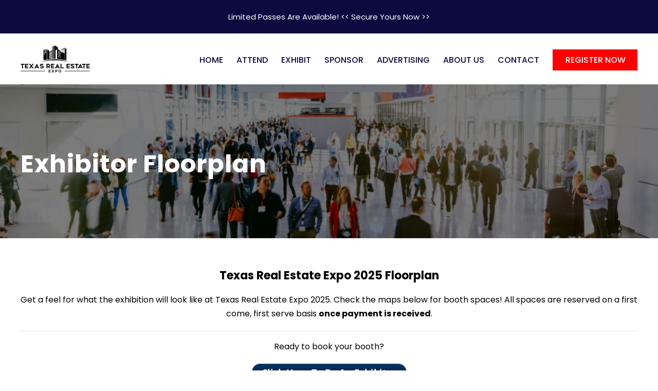

--- FILE ---
content_type: text/html; charset=UTF-8
request_url: https://texasrealestateexpo.com/exhibitor-floorplan/
body_size: 110739
content:
<!DOCTYPE html>
<html lang="en-US" class="no-js">
<head>
	<meta charset="UTF-8">
	<meta name="viewport" content="width=device-width, initial-scale=1">
	<link rel="profile" href="https://gmpg.org/xfn/11">
	<link rel="pingback" href="https://texasrealestateexpo.com/xmlrpc.php">
	<title>Exhibitor Floorplan &#8211; Texas Real Estate Expo</title>
<meta name='robots' content='max-image-preview:large' />
<link rel='dns-prefetch' href='//fonts.googleapis.com' />
<link rel="alternate" type="application/rss+xml" title="Texas Real Estate Expo &raquo; Feed" href="https://texasrealestateexpo.com/feed/" />
<link rel="alternate" type="application/rss+xml" title="Texas Real Estate Expo &raquo; Comments Feed" href="https://texasrealestateexpo.com/comments/feed/" />
<link rel="alternate" title="oEmbed (JSON)" type="application/json+oembed" href="https://texasrealestateexpo.com/wp-json/oembed/1.0/embed?url=https%3A%2F%2Ftexasrealestateexpo.com%2Fexhibitor-floorplan%2F" />
<link rel="alternate" title="oEmbed (XML)" type="text/xml+oembed" href="https://texasrealestateexpo.com/wp-json/oembed/1.0/embed?url=https%3A%2F%2Ftexasrealestateexpo.com%2Fexhibitor-floorplan%2F&#038;format=xml" />
<!-- texasrealestateexpo.com is managing ads with Advanced Ads 2.0.14 – https://wpadvancedads.com/ --><script id="texas-ready">
			window.advanced_ads_ready=function(e,a){a=a||"complete";var d=function(e){return"interactive"===a?"loading"!==e:"complete"===e};d(document.readyState)?e():document.addEventListener("readystatechange",(function(a){d(a.target.readyState)&&e()}),{once:"interactive"===a})},window.advanced_ads_ready_queue=window.advanced_ads_ready_queue||[];		</script>
		<style id='wp-img-auto-sizes-contain-inline-css' type='text/css'>
img:is([sizes=auto i],[sizes^="auto," i]){contain-intrinsic-size:3000px 1500px}
/*# sourceURL=wp-img-auto-sizes-contain-inline-css */
</style>
<link rel='stylesheet' id='twb-open-sans-css' href='https://fonts.googleapis.com/css?family=Open+Sans%3A300%2C400%2C500%2C600%2C700%2C800&#038;display=swap&#038;ver=6.9' type='text/css' media='all' />
<link rel='stylesheet' id='twbbwg-global-css' href='https://texasrealestateexpo.com/wp-content/plugins/photo-gallery/booster/assets/css/global.css?ver=1.0.0' type='text/css' media='all' />
<style id='wp-emoji-styles-inline-css' type='text/css'>

	img.wp-smiley, img.emoji {
		display: inline !important;
		border: none !important;
		box-shadow: none !important;
		height: 1em !important;
		width: 1em !important;
		margin: 0 0.07em !important;
		vertical-align: -0.1em !important;
		background: none !important;
		padding: 0 !important;
	}
/*# sourceURL=wp-emoji-styles-inline-css */
</style>
<style id='wp-block-library-inline-css' type='text/css'>
:root{--wp-block-synced-color:#7a00df;--wp-block-synced-color--rgb:122,0,223;--wp-bound-block-color:var(--wp-block-synced-color);--wp-editor-canvas-background:#ddd;--wp-admin-theme-color:#007cba;--wp-admin-theme-color--rgb:0,124,186;--wp-admin-theme-color-darker-10:#006ba1;--wp-admin-theme-color-darker-10--rgb:0,107,160.5;--wp-admin-theme-color-darker-20:#005a87;--wp-admin-theme-color-darker-20--rgb:0,90,135;--wp-admin-border-width-focus:2px}@media (min-resolution:192dpi){:root{--wp-admin-border-width-focus:1.5px}}.wp-element-button{cursor:pointer}:root .has-very-light-gray-background-color{background-color:#eee}:root .has-very-dark-gray-background-color{background-color:#313131}:root .has-very-light-gray-color{color:#eee}:root .has-very-dark-gray-color{color:#313131}:root .has-vivid-green-cyan-to-vivid-cyan-blue-gradient-background{background:linear-gradient(135deg,#00d084,#0693e3)}:root .has-purple-crush-gradient-background{background:linear-gradient(135deg,#34e2e4,#4721fb 50%,#ab1dfe)}:root .has-hazy-dawn-gradient-background{background:linear-gradient(135deg,#faaca8,#dad0ec)}:root .has-subdued-olive-gradient-background{background:linear-gradient(135deg,#fafae1,#67a671)}:root .has-atomic-cream-gradient-background{background:linear-gradient(135deg,#fdd79a,#004a59)}:root .has-nightshade-gradient-background{background:linear-gradient(135deg,#330968,#31cdcf)}:root .has-midnight-gradient-background{background:linear-gradient(135deg,#020381,#2874fc)}:root{--wp--preset--font-size--normal:16px;--wp--preset--font-size--huge:42px}.has-regular-font-size{font-size:1em}.has-larger-font-size{font-size:2.625em}.has-normal-font-size{font-size:var(--wp--preset--font-size--normal)}.has-huge-font-size{font-size:var(--wp--preset--font-size--huge)}.has-text-align-center{text-align:center}.has-text-align-left{text-align:left}.has-text-align-right{text-align:right}.has-fit-text{white-space:nowrap!important}#end-resizable-editor-section{display:none}.aligncenter{clear:both}.items-justified-left{justify-content:flex-start}.items-justified-center{justify-content:center}.items-justified-right{justify-content:flex-end}.items-justified-space-between{justify-content:space-between}.screen-reader-text{border:0;clip-path:inset(50%);height:1px;margin:-1px;overflow:hidden;padding:0;position:absolute;width:1px;word-wrap:normal!important}.screen-reader-text:focus{background-color:#ddd;clip-path:none;color:#444;display:block;font-size:1em;height:auto;left:5px;line-height:normal;padding:15px 23px 14px;text-decoration:none;top:5px;width:auto;z-index:100000}html :where(.has-border-color){border-style:solid}html :where([style*=border-top-color]){border-top-style:solid}html :where([style*=border-right-color]){border-right-style:solid}html :where([style*=border-bottom-color]){border-bottom-style:solid}html :where([style*=border-left-color]){border-left-style:solid}html :where([style*=border-width]){border-style:solid}html :where([style*=border-top-width]){border-top-style:solid}html :where([style*=border-right-width]){border-right-style:solid}html :where([style*=border-bottom-width]){border-bottom-style:solid}html :where([style*=border-left-width]){border-left-style:solid}html :where(img[class*=wp-image-]){height:auto;max-width:100%}:where(figure){margin:0 0 1em}html :where(.is-position-sticky){--wp-admin--admin-bar--position-offset:var(--wp-admin--admin-bar--height,0px)}@media screen and (max-width:600px){html :where(.is-position-sticky){--wp-admin--admin-bar--position-offset:0px}}

/*# sourceURL=wp-block-library-inline-css */
</style><style id='global-styles-inline-css' type='text/css'>
:root{--wp--preset--aspect-ratio--square: 1;--wp--preset--aspect-ratio--4-3: 4/3;--wp--preset--aspect-ratio--3-4: 3/4;--wp--preset--aspect-ratio--3-2: 3/2;--wp--preset--aspect-ratio--2-3: 2/3;--wp--preset--aspect-ratio--16-9: 16/9;--wp--preset--aspect-ratio--9-16: 9/16;--wp--preset--color--black: #000000;--wp--preset--color--cyan-bluish-gray: #abb8c3;--wp--preset--color--white: #ffffff;--wp--preset--color--pale-pink: #f78da7;--wp--preset--color--vivid-red: #cf2e2e;--wp--preset--color--luminous-vivid-orange: #ff6900;--wp--preset--color--luminous-vivid-amber: #fcb900;--wp--preset--color--light-green-cyan: #7bdcb5;--wp--preset--color--vivid-green-cyan: #00d084;--wp--preset--color--pale-cyan-blue: #8ed1fc;--wp--preset--color--vivid-cyan-blue: #0693e3;--wp--preset--color--vivid-purple: #9b51e0;--wp--preset--gradient--vivid-cyan-blue-to-vivid-purple: linear-gradient(135deg,rgb(6,147,227) 0%,rgb(155,81,224) 100%);--wp--preset--gradient--light-green-cyan-to-vivid-green-cyan: linear-gradient(135deg,rgb(122,220,180) 0%,rgb(0,208,130) 100%);--wp--preset--gradient--luminous-vivid-amber-to-luminous-vivid-orange: linear-gradient(135deg,rgb(252,185,0) 0%,rgb(255,105,0) 100%);--wp--preset--gradient--luminous-vivid-orange-to-vivid-red: linear-gradient(135deg,rgb(255,105,0) 0%,rgb(207,46,46) 100%);--wp--preset--gradient--very-light-gray-to-cyan-bluish-gray: linear-gradient(135deg,rgb(238,238,238) 0%,rgb(169,184,195) 100%);--wp--preset--gradient--cool-to-warm-spectrum: linear-gradient(135deg,rgb(74,234,220) 0%,rgb(151,120,209) 20%,rgb(207,42,186) 40%,rgb(238,44,130) 60%,rgb(251,105,98) 80%,rgb(254,248,76) 100%);--wp--preset--gradient--blush-light-purple: linear-gradient(135deg,rgb(255,206,236) 0%,rgb(152,150,240) 100%);--wp--preset--gradient--blush-bordeaux: linear-gradient(135deg,rgb(254,205,165) 0%,rgb(254,45,45) 50%,rgb(107,0,62) 100%);--wp--preset--gradient--luminous-dusk: linear-gradient(135deg,rgb(255,203,112) 0%,rgb(199,81,192) 50%,rgb(65,88,208) 100%);--wp--preset--gradient--pale-ocean: linear-gradient(135deg,rgb(255,245,203) 0%,rgb(182,227,212) 50%,rgb(51,167,181) 100%);--wp--preset--gradient--electric-grass: linear-gradient(135deg,rgb(202,248,128) 0%,rgb(113,206,126) 100%);--wp--preset--gradient--midnight: linear-gradient(135deg,rgb(2,3,129) 0%,rgb(40,116,252) 100%);--wp--preset--font-size--small: 13px;--wp--preset--font-size--medium: 20px;--wp--preset--font-size--large: 36px;--wp--preset--font-size--x-large: 42px;--wp--preset--spacing--20: 0.44rem;--wp--preset--spacing--30: 0.67rem;--wp--preset--spacing--40: 1rem;--wp--preset--spacing--50: 1.5rem;--wp--preset--spacing--60: 2.25rem;--wp--preset--spacing--70: 3.38rem;--wp--preset--spacing--80: 5.06rem;--wp--preset--shadow--natural: 6px 6px 9px rgba(0, 0, 0, 0.2);--wp--preset--shadow--deep: 12px 12px 50px rgba(0, 0, 0, 0.4);--wp--preset--shadow--sharp: 6px 6px 0px rgba(0, 0, 0, 0.2);--wp--preset--shadow--outlined: 6px 6px 0px -3px rgb(255, 255, 255), 6px 6px rgb(0, 0, 0);--wp--preset--shadow--crisp: 6px 6px 0px rgb(0, 0, 0);}:where(.is-layout-flex){gap: 0.5em;}:where(.is-layout-grid){gap: 0.5em;}body .is-layout-flex{display: flex;}.is-layout-flex{flex-wrap: wrap;align-items: center;}.is-layout-flex > :is(*, div){margin: 0;}body .is-layout-grid{display: grid;}.is-layout-grid > :is(*, div){margin: 0;}:where(.wp-block-columns.is-layout-flex){gap: 2em;}:where(.wp-block-columns.is-layout-grid){gap: 2em;}:where(.wp-block-post-template.is-layout-flex){gap: 1.25em;}:where(.wp-block-post-template.is-layout-grid){gap: 1.25em;}.has-black-color{color: var(--wp--preset--color--black) !important;}.has-cyan-bluish-gray-color{color: var(--wp--preset--color--cyan-bluish-gray) !important;}.has-white-color{color: var(--wp--preset--color--white) !important;}.has-pale-pink-color{color: var(--wp--preset--color--pale-pink) !important;}.has-vivid-red-color{color: var(--wp--preset--color--vivid-red) !important;}.has-luminous-vivid-orange-color{color: var(--wp--preset--color--luminous-vivid-orange) !important;}.has-luminous-vivid-amber-color{color: var(--wp--preset--color--luminous-vivid-amber) !important;}.has-light-green-cyan-color{color: var(--wp--preset--color--light-green-cyan) !important;}.has-vivid-green-cyan-color{color: var(--wp--preset--color--vivid-green-cyan) !important;}.has-pale-cyan-blue-color{color: var(--wp--preset--color--pale-cyan-blue) !important;}.has-vivid-cyan-blue-color{color: var(--wp--preset--color--vivid-cyan-blue) !important;}.has-vivid-purple-color{color: var(--wp--preset--color--vivid-purple) !important;}.has-black-background-color{background-color: var(--wp--preset--color--black) !important;}.has-cyan-bluish-gray-background-color{background-color: var(--wp--preset--color--cyan-bluish-gray) !important;}.has-white-background-color{background-color: var(--wp--preset--color--white) !important;}.has-pale-pink-background-color{background-color: var(--wp--preset--color--pale-pink) !important;}.has-vivid-red-background-color{background-color: var(--wp--preset--color--vivid-red) !important;}.has-luminous-vivid-orange-background-color{background-color: var(--wp--preset--color--luminous-vivid-orange) !important;}.has-luminous-vivid-amber-background-color{background-color: var(--wp--preset--color--luminous-vivid-amber) !important;}.has-light-green-cyan-background-color{background-color: var(--wp--preset--color--light-green-cyan) !important;}.has-vivid-green-cyan-background-color{background-color: var(--wp--preset--color--vivid-green-cyan) !important;}.has-pale-cyan-blue-background-color{background-color: var(--wp--preset--color--pale-cyan-blue) !important;}.has-vivid-cyan-blue-background-color{background-color: var(--wp--preset--color--vivid-cyan-blue) !important;}.has-vivid-purple-background-color{background-color: var(--wp--preset--color--vivid-purple) !important;}.has-black-border-color{border-color: var(--wp--preset--color--black) !important;}.has-cyan-bluish-gray-border-color{border-color: var(--wp--preset--color--cyan-bluish-gray) !important;}.has-white-border-color{border-color: var(--wp--preset--color--white) !important;}.has-pale-pink-border-color{border-color: var(--wp--preset--color--pale-pink) !important;}.has-vivid-red-border-color{border-color: var(--wp--preset--color--vivid-red) !important;}.has-luminous-vivid-orange-border-color{border-color: var(--wp--preset--color--luminous-vivid-orange) !important;}.has-luminous-vivid-amber-border-color{border-color: var(--wp--preset--color--luminous-vivid-amber) !important;}.has-light-green-cyan-border-color{border-color: var(--wp--preset--color--light-green-cyan) !important;}.has-vivid-green-cyan-border-color{border-color: var(--wp--preset--color--vivid-green-cyan) !important;}.has-pale-cyan-blue-border-color{border-color: var(--wp--preset--color--pale-cyan-blue) !important;}.has-vivid-cyan-blue-border-color{border-color: var(--wp--preset--color--vivid-cyan-blue) !important;}.has-vivid-purple-border-color{border-color: var(--wp--preset--color--vivid-purple) !important;}.has-vivid-cyan-blue-to-vivid-purple-gradient-background{background: var(--wp--preset--gradient--vivid-cyan-blue-to-vivid-purple) !important;}.has-light-green-cyan-to-vivid-green-cyan-gradient-background{background: var(--wp--preset--gradient--light-green-cyan-to-vivid-green-cyan) !important;}.has-luminous-vivid-amber-to-luminous-vivid-orange-gradient-background{background: var(--wp--preset--gradient--luminous-vivid-amber-to-luminous-vivid-orange) !important;}.has-luminous-vivid-orange-to-vivid-red-gradient-background{background: var(--wp--preset--gradient--luminous-vivid-orange-to-vivid-red) !important;}.has-very-light-gray-to-cyan-bluish-gray-gradient-background{background: var(--wp--preset--gradient--very-light-gray-to-cyan-bluish-gray) !important;}.has-cool-to-warm-spectrum-gradient-background{background: var(--wp--preset--gradient--cool-to-warm-spectrum) !important;}.has-blush-light-purple-gradient-background{background: var(--wp--preset--gradient--blush-light-purple) !important;}.has-blush-bordeaux-gradient-background{background: var(--wp--preset--gradient--blush-bordeaux) !important;}.has-luminous-dusk-gradient-background{background: var(--wp--preset--gradient--luminous-dusk) !important;}.has-pale-ocean-gradient-background{background: var(--wp--preset--gradient--pale-ocean) !important;}.has-electric-grass-gradient-background{background: var(--wp--preset--gradient--electric-grass) !important;}.has-midnight-gradient-background{background: var(--wp--preset--gradient--midnight) !important;}.has-small-font-size{font-size: var(--wp--preset--font-size--small) !important;}.has-medium-font-size{font-size: var(--wp--preset--font-size--medium) !important;}.has-large-font-size{font-size: var(--wp--preset--font-size--large) !important;}.has-x-large-font-size{font-size: var(--wp--preset--font-size--x-large) !important;}
/*# sourceURL=global-styles-inline-css */
</style>

<style id='classic-theme-styles-inline-css' type='text/css'>
/*! This file is auto-generated */
.wp-block-button__link{color:#fff;background-color:#32373c;border-radius:9999px;box-shadow:none;text-decoration:none;padding:calc(.667em + 2px) calc(1.333em + 2px);font-size:1.125em}.wp-block-file__button{background:#32373c;color:#fff;text-decoration:none}
/*# sourceURL=/wp-includes/css/classic-themes.min.css */
</style>
<link rel='stylesheet' id='contact-form-7-css' href='https://texasrealestateexpo.com/wp-content/plugins/contact-form-7/includes/css/styles.css?ver=6.1.4' type='text/css' media='all' />
<link rel='stylesheet' id='gdlr-core-google-font-css' href='https://fonts.googleapis.com/css?family=Poppins%3A100%2C100italic%2C200%2C200italic%2C300%2C300italic%2Cregular%2Citalic%2C500%2C500italic%2C600%2C600italic%2C700%2C700italic%2C800%2C800italic%2C900%2C900italic%7CABeeZee%3Aregular%2Citalic&#038;subset=latin%2Clatin-ext%2Cdevanagari&#038;ver=6.9' type='text/css' media='all' />
<link rel='stylesheet' id='gdlr-core-plugin-css' href='https://texasrealestateexpo.com/wp-content/plugins/goodlayers-core/plugins/combine/style.css?ver=6.9' type='text/css' media='all' />
<link rel='stylesheet' id='gdlr-core-page-builder-css' href='https://texasrealestateexpo.com/wp-content/plugins/goodlayers-core/include/css/page-builder.css?ver=6.9' type='text/css' media='all' />
<link rel='stylesheet' id='bwg_fonts-css' href='https://texasrealestateexpo.com/wp-content/plugins/photo-gallery/css/bwg-fonts/fonts.css?ver=0.0.1' type='text/css' media='all' />
<link rel='stylesheet' id='sumoselect-css' href='https://texasrealestateexpo.com/wp-content/plugins/photo-gallery/css/sumoselect.min.css?ver=3.4.6' type='text/css' media='all' />
<link rel='stylesheet' id='mCustomScrollbar-css' href='https://texasrealestateexpo.com/wp-content/plugins/photo-gallery/css/jquery.mCustomScrollbar.min.css?ver=3.1.5' type='text/css' media='all' />
<link rel='stylesheet' id='bwg_googlefonts-css' href='https://fonts.googleapis.com/css?family=Ubuntu&#038;subset=greek,latin,greek-ext,vietnamese,cyrillic-ext,latin-ext,cyrillic' type='text/css' media='all' />
<link rel='stylesheet' id='bwg_frontend-css' href='https://texasrealestateexpo.com/wp-content/plugins/photo-gallery/css/styles.min.css?ver=1.8.35' type='text/css' media='all' />
<link rel='stylesheet' id='rs-plugin-settings-css' href='https://texasrealestateexpo.com/wp-content/plugins/revslider/public/assets/css/settings.css?ver=5.4.8.3' type='text/css' media='all' />
<style id='rs-plugin-settings-inline-css' type='text/css'>
#rs-demo-id {}
/*# sourceURL=rs-plugin-settings-inline-css */
</style>
<link rel='stylesheet' id='wonderplugin-carousel-engine-css-css' href='https://texasrealestateexpo.com/wp-content/plugins/wonderplugin-carousel/engine/wonderplugincarouselengine.css?ver=18.3C' type='text/css' media='all' />
<link rel='stylesheet' id='wonderplugin-gridgallery-engine-css-css' href='https://texasrealestateexpo.com/wp-content/plugins/wonderplugin-gridgallery/engine/wonderplugingridgalleryengine.css?ver=16.7C' type='text/css' media='all' />
<link rel='stylesheet' id='wpcf7-redirect-script-frontend-css' href='https://texasrealestateexpo.com/wp-content/plugins/wpcf7-redirect/build/assets/frontend-script.css?ver=2c532d7e2be36f6af233' type='text/css' media='all' />
<link rel='stylesheet' id='font-awesome-free-css' href='https://texasrealestateexpo.com/wp-content/themes/kingster/css/fontawesome.css?ver=6.9' type='text/css' media='all' />
<link rel='stylesheet' id='hurrytimer-css' href='https://texasrealestateexpo.com/wp-content/uploads/hurrytimer/css/c54913e128b7dbc6.css?ver=6.9' type='text/css' media='all' />
<link rel='stylesheet' id='kingster-style-core-css' href='https://texasrealestateexpo.com/wp-content/themes/kingster/css/style-core.css?ver=6.9' type='text/css' media='all' />
<link rel='stylesheet' id='kingster-custom-style-css' href='https://texasrealestateexpo.com/wp-content/uploads/kingster-style-custom.css?1766180247&#038;ver=6.9' type='text/css' media='all' />
<script type="text/javascript" src="https://texasrealestateexpo.com/wp-includes/js/jquery/jquery.min.js?ver=3.7.1" id="jquery-core-js"></script>
<script type="text/javascript" src="https://texasrealestateexpo.com/wp-includes/js/jquery/jquery-migrate.min.js?ver=3.4.1" id="jquery-migrate-js"></script>
<script type="text/javascript" src="https://texasrealestateexpo.com/wp-content/plugins/photo-gallery/booster/assets/js/circle-progress.js?ver=1.2.2" id="twbbwg-circle-js"></script>
<script type="text/javascript" id="twbbwg-global-js-extra">
/* <![CDATA[ */
var twb = {"nonce":"1197d953ae","ajax_url":"https://texasrealestateexpo.com/wp-admin/admin-ajax.php","plugin_url":"https://texasrealestateexpo.com/wp-content/plugins/photo-gallery/booster","href":"https://texasrealestateexpo.com/wp-admin/admin.php?page=twbbwg_photo-gallery"};
var twb = {"nonce":"1197d953ae","ajax_url":"https://texasrealestateexpo.com/wp-admin/admin-ajax.php","plugin_url":"https://texasrealestateexpo.com/wp-content/plugins/photo-gallery/booster","href":"https://texasrealestateexpo.com/wp-admin/admin.php?page=twbbwg_photo-gallery"};
//# sourceURL=twbbwg-global-js-extra
/* ]]> */
</script>
<script type="text/javascript" src="https://texasrealestateexpo.com/wp-content/plugins/photo-gallery/booster/assets/js/global.js?ver=1.0.0" id="twbbwg-global-js"></script>
<script type="text/javascript" src="https://texasrealestateexpo.com/wp-content/plugins/photo-gallery/js/jquery.sumoselect.min.js?ver=3.4.6" id="sumoselect-js"></script>
<script type="text/javascript" src="https://texasrealestateexpo.com/wp-content/plugins/photo-gallery/js/tocca.min.js?ver=2.0.9" id="bwg_mobile-js"></script>
<script type="text/javascript" src="https://texasrealestateexpo.com/wp-content/plugins/photo-gallery/js/jquery.mCustomScrollbar.concat.min.js?ver=3.1.5" id="mCustomScrollbar-js"></script>
<script type="text/javascript" src="https://texasrealestateexpo.com/wp-content/plugins/photo-gallery/js/jquery.fullscreen.min.js?ver=0.6.0" id="jquery-fullscreen-js"></script>
<script type="text/javascript" id="bwg_frontend-js-extra">
/* <![CDATA[ */
var bwg_objectsL10n = {"bwg_field_required":"field is required.","bwg_mail_validation":"This is not a valid email address.","bwg_search_result":"There are no images matching your search.","bwg_select_tag":"Select Tag","bwg_order_by":"Order By","bwg_search":"Search","bwg_show_ecommerce":"Show Ecommerce","bwg_hide_ecommerce":"Hide Ecommerce","bwg_show_comments":"Show Comments","bwg_hide_comments":"Hide Comments","bwg_restore":"Restore","bwg_maximize":"Maximize","bwg_fullscreen":"Fullscreen","bwg_exit_fullscreen":"Exit Fullscreen","bwg_search_tag":"SEARCH...","bwg_tag_no_match":"No tags found","bwg_all_tags_selected":"All tags selected","bwg_tags_selected":"tags selected","play":"Play","pause":"Pause","is_pro":"","bwg_play":"Play","bwg_pause":"Pause","bwg_hide_info":"Hide info","bwg_show_info":"Show info","bwg_hide_rating":"Hide rating","bwg_show_rating":"Show rating","ok":"Ok","cancel":"Cancel","select_all":"Select all","lazy_load":"0","lazy_loader":"https://texasrealestateexpo.com/wp-content/plugins/photo-gallery/images/ajax_loader.png","front_ajax":"0","bwg_tag_see_all":"see all tags","bwg_tag_see_less":"see less tags"};
//# sourceURL=bwg_frontend-js-extra
/* ]]> */
</script>
<script type="text/javascript" src="https://texasrealestateexpo.com/wp-content/plugins/photo-gallery/js/scripts.min.js?ver=1.8.35" id="bwg_frontend-js"></script>
<script type="text/javascript" src="https://texasrealestateexpo.com/wp-content/plugins/revslider/public/assets/js/jquery.themepunch.tools.min.js?ver=5.4.8.3" id="tp-tools-js"></script>
<script type="text/javascript" src="https://texasrealestateexpo.com/wp-content/plugins/revslider/public/assets/js/jquery.themepunch.revolution.min.js?ver=5.4.8.3" id="revmin-js"></script>
<script type="text/javascript" src="https://texasrealestateexpo.com/wp-content/plugins/wonderplugin-carousel/engine/wonderplugincarouselskins.js?ver=18.3C" id="wonderplugin-carousel-skins-script-js"></script>
<script type="text/javascript" src="https://texasrealestateexpo.com/wp-content/plugins/wonderplugin-carousel/engine/wonderplugincarousel.js?ver=18.3C" id="wonderplugin-carousel-script-js"></script>
<script type="text/javascript" src="https://texasrealestateexpo.com/wp-content/plugins/wonderplugin-gridgallery/engine/wonderplugingridlightbox.js?ver=16.7C" id="wonderplugin-gridgallery-lightbox-script-js"></script>
<script type="text/javascript" src="https://texasrealestateexpo.com/wp-content/plugins/wonderplugin-gridgallery/engine/wonderplugingridgallery.js?ver=16.7C" id="wonderplugin-gridgallery-script-js"></script>
<link rel="https://api.w.org/" href="https://texasrealestateexpo.com/wp-json/" /><link rel="alternate" title="JSON" type="application/json" href="https://texasrealestateexpo.com/wp-json/wp/v2/pages/6718" /><link rel="EditURI" type="application/rsd+xml" title="RSD" href="https://texasrealestateexpo.com/xmlrpc.php?rsd" />
<meta name="generator" content="WordPress 6.9" />
<link rel="canonical" href="https://texasrealestateexpo.com/exhibitor-floorplan/" />
<link rel='shortlink' href='https://texasrealestateexpo.com/?p=6718' />
<!-- start Simple Custom CSS and JS -->
<style type="text/css">
/*About us*/
.about-us-2 {
	max-width:1140px;
	margin:0 auto !important;
}
.about-us-2 h2 {
	font-size: 46px;
    color: #000;
    letter-spacing: -2px;	
    margin-bottom: 20px;
  font-weight:600;
}
.about-us-2 p,
.about-us-2 ul li {
	color: #54595F;
    font-size: 16px;
    letter-spacing: 0;
    font-family: 'POPPINS';
}
.about-us-2 p {
	margin-bottom:15px;
}
.about-us-2 ul li {
	padding-bottom:3px;
}
.about-2-sec-1-img {
    max-width: 480px;
    margin-top: 50px;
    width: 100%;	
}
.about-2-globe,
.about-2-star {
	font-size:23px !important;
}
.about-2-globe .vc_icon_element-inner,
.about-2-star .vc_icon_element-inner {
	height:2em !important;
}
.about-2-sec-2-left .vc_column-inner {
    padding-top: 35px;
	padding-left: 30px !important;
    padding-right: 30px !important;
}
.about-2-sec-2-right .vc_column-inner{
    padding-top: 35px;	
	padding-left: 30px !important;
    padding-right: 30px !important;
}
.about-us-2-sec-3,
.about-us-2-sec-3 h2,
.about-us-2-sec-3 p,
.about-us-2-sec-3 ul li {
	color:#fff !important;
}
.about-us-2-sec-3 {
	max-width:unset;
	margin-bottom: 35px !important;
}
.about-us-2-sec-3 .vc_column-inner {
	max-width:1140px;
	margin:0 auto;
}
.about-us-2-sec-3 h2 {
	text-align:center;
}
.about-us-2-sec-3 ul {
    padding-left: 40px;	
}
.about-us-2-sec-3 {
	background-size:cover !important;
	background-repeat:no-repeat !important;
}
.about-us-2-sec-4 .vc_column-inner > .wpb_wrapper {
    padding: 0 15px 15px 15px;
}
.about-us-2-sec-4 .vc_column-inner {
    border: 3px solid #0C0A3E;
	border-radius:10px;
    padding-left: 3px !important;
    padding-right: 3px !important;
    padding-top: 0 !important;
}
.about-us-2-sec-4 .wpb_single_image.vc_align_center {
	margin-left: -14px !important;
    margin-right: -14px !important;
}
.about-us-2-sec-4 h5 {
	font-size: 22px;
	text-align:center;
	color:#0C0A3E;
  font-weight: 600;
}
.about-us-2-sec-4 ul {
	padding-left:40px;
}
.about-btn1 {
	padding: 22px 29px 22px 29px;
    border-radius: 8px;
    font-size: 20px;
    line-height: 21px;
    border: 3px solid #0C0A3E;
    color: #0C0A3E !important;
    display: inline-block;
    font-weight: 600;
    width: 310px;
	-webkit-transition: all 0.3s cubic-bezier(0.5, 0.12, 0.46, 0.88);
    -o-transition: all 0.3s cubic-bezier(0.5, 0.12, 0.46, 0.88);
    transition: all 0.3s cubic-bezier(0.5, 0.12, 0.46, 0.88);
}
.about-btn1 .hover-show {
	display:none;
}
.about-btn1 .hover-show i,
.about-btn1 .hover-hide i {
	padding-right:15px;
	font-size:21px;
}
.about-btn1:hover {
	background:#0C0A3E;
	color:#fff !important;
	text-decoration:none;
	text-align:center;
	border-color:#0C0A3E;
	text-transform:uppercase;
}
.about-btn1:hover .hover-hide {
	display:none;
}
.about-btn1:hover .hover-show {
	font-size:20px;
	display:block;
	text-align:center;
}
.about-btn2 {
	padding:22px 30px 22px 30px;	
    border-radius: 8px;
	font-size: 20px;
    line-height: 21px;
	border:3px solid #0C0A3E !important;
	display: inline-block;
	background:#fff;
	color:#0C0A3E !important;
	font-weight:600;
	width:296px;
	-webkit-transition: all 0.3s cubic-bezier(0.5, 0.12, 0.46, 0.88);
    -o-transition: all 0.3s cubic-bezier(0.5, 0.12, 0.46, 0.88);
    transition: all 0.3s cubic-bezier(0.5, 0.12, 0.46, 0.88);
}
.about-btn2 .hover-show {
	display:none;
}
.about-btn2:hover .hover-hide {
	display:none;
}
.about-btn2:hover .hover-show {
	font-size:20px;
	display:block;
	text-align:center;
}
.about-btn2 .hover-show i,
.about-btn2 .hover-hide i {
	padding-right:15px;
	font-size:21px;
}
.about-btn2:hover {
	background:#0C0A3E !important;
	border-color:#0C0A3E !important;
	color:#fff !important;
	text-decoration:none;
	text-transform:uppercase;
}
@media screen and (min-width:768px){
	.about-wc{
	margin-bottom:0 !important;
}
}
@media screen and (max-width:767px) {
	.about-2-sec-1-img {
		margin-top:0;
	}
	.abt-2-btn-l .vc_column-inner {
		padding-right:15px !important;
	}
	.abt-2-btn-r .vc_column-inner {
		padding-left:15px !important;
	}
	.about-btn1 {
		font-size: 18px;
		line-height: 26px;
		width: 296px;
		text-align: left;
	    margin: 0 auto;
		display: block;
	}
	.vc_custom_1661140272454.padding-top-0, .padding-top-0 {
		padding-top:0 !important;
	}
	.about-btn2 {
		font-size:18px;
		margin: 0 auto !important;
		display: block;
	}
	.about-btn1 .hover-show i, .about-btn1 .hover-hide i {
		padding-right: 15px;
		font-size: 24px;
	}
	.about-us-2-sec-3 {
		padding-bottom:150px !important;
	}
}
.about-cmb {
	color:#0C0A3E !important;
}</style>
<!-- end Simple Custom CSS and JS -->
<!-- start Simple Custom CSS and JS -->
<style type="text/css">
.home #bwg_container1_0 #bwg_container2_0 .bwg-container-0.bwg-standard-thumbnails {
    width: 100% !important;
}
.home #bwg_container1_0 #bwg_container2_0 .bwg-container-0.bwg-standard-thumbnails .bwg-item {
    padding-left: 15px;
    padding-right: 15px;
    padding-bottom: 30px;
}
.home #bwg_container1_0 #bwg_container2_0 .bwg-container-0.bwg-standard-thumbnails .bwg-item > a {
	margin-right: 0 !important;
    margin-bottom: 0 !important;
}
#spider_popup_right {
	right:-6% !important;
}
#spider_popup_left {
	left:-6% !important;
}
.spider_popup_close {
	color:#fff !important;
      border: 2px solid;
}
.bwg_close_btn {
    opacity: 1 !important;
}
#spider_popup_left-ico, #spider_popup_right-ico {
  	color:#fff !important;
    height: 30px !important;
    font-size: 10px !important;
    width: 30px !important;
	border: 2px solid #FFFFFF !important;
    opacity: 1 !important;
}
#bwg_container1_0 #bwg_container2_0 .paging-input_0 {
	font-size:18px !important;
    vertical-align: top !important;
  	color: #0C0A3E !important;
}

#bwg_container1_0 #bwg_container2_0 .tablenav-pages_0 a {
	font-size:26px !important;
    margin: 0 5px !important;
  	color:#0C0A3E !important;
  	background-color: transparent !important;
}
#bwg_container1_0 #bwg_container2_0 .tablenav-pages_0 a.disabled,
#bwg_container1_0 #bwg_container2_0 .tablenav-pages_0 a.disabled:hover,
#bwg_container1_0 #bwg_container2_0 .tablenav-pages_0 a.disabled:focus {
  color:#0C0A3E !important;
}
#bwg_container1_0 #bwg_container2_0 .paging-input_0 {
    font-family: Ariel !important;
}
#bwg_container1_0 #bwg_container2_0 .paging-input_0 {
    padding: 0 10px !important;
    display: inline-block !important;
      margin-top: 2px !important;
}
.total-pages_0:last-child{
	display: inline;
    padding-left: 2px;
}
.bwg-icon-times-sm.bwg_close_btn {
	color:#FFFF00 !important;
}</style>
<!-- end Simple Custom CSS and JS -->
<!-- start Simple Custom CSS and JS -->
<style type="text/css">
.ex-sp-name {
    /*white-space: nowrap;*/
    position: relative;
    display: inline-block;
    font-size: 24px !important;
    height: 21px;
    text-transform: uppercase;
}
.ex-sp-details a:hover {
	color:#545454 !important;
}
.contact_details {
/*font-size:14px;*/
text-align: center;
  width:27% !important;
}
.ex-sp-phone {
text-align:center;
  width:23% !important;
}
.ex-sp-about {
white-space: nowrap;
    position: relative;
    display: block;
    font-size: 14px !important;
    height: 22px;
    font-weight: normal !important;
    color: #595959 !important;
	    margin-bottom: 10px !important;
}
.tint:hover:after {
    opacity: 0.5;
}
.tint:after {
    content: "";
    position: absolute;
    height: 100%;
    width: 100%;
    top: 0;
    left: 0;
    background: #bc9f60;
    opacity: 0;
    transition: 0.5s ease all;
}
.ex-sp-label {
	border-radius: 0;
    font-size: 10px;
    text-transform: uppercase;
    padding: 2px 4px 2px 4px;
    letter-spacing: 0;
	color:#fff;
}
.ex-sp-container .gdlr-core-opacity-on-hover{
    background: #fff;
}
.ex-sp-container .gdlr-core-with-image .gdlr-core-blog-modern-inner {
    margin-bottom: 15px;
border:1px solid #d2d2d2;
}
.ex-sp-container img {
	max-width:260px;
	margin:0 auto;
	display:block;
}

.single-ex-sp-container {
    padding-left: 40px;
    padding-right: 40px;
	  margin: 40px auto;
}
.col-md-4, .col-md-8 {
    position: relative;
    min-height: 1px;
    padding-left: 15px;
    padding-right: 15px;
    float: left;
    display: inline-block;
}
.col-md-4 {
    width: 33.3333%;
	text-align:center;
}
.col-md-8 {
    width: 66.6666%;
}
.single-ex-sp-container  .row {
    margin-bottom: 30px;	
width: 100%;
    display: table;
}
.ex-sp-info {
    position: relative;
    display: table;
    min-height: 1px;
    width: 100%;
}
.ex-sp-info .ex-sp-title {
	    font-size: 36px;
	text-transform:uppercase;
	margin-bottom: 20px;
    margin-top: 10px;
}

.single-ex-sp-container  .content p {
    margin-bottom: 15px;
}
.single-ex-sp-container   h6 {
	margin-bottom:10px;
}
.ex-sp-info .content > hr {
    max-width: 300px;
    margin-top: 20px;
}
.bg-gold {
    border-top: 1px solid #223C6C !important;
    color: white;
}
.single-ex-sp-container .featured-image img {
    border: 1px solid #d2d2d2;	
}
.col-sm-3 {
    width: 25%;
	  float: left;
}
.images-div{
	display:block;
	width:100%;
	margin-bottom:30px;
}
.images-div a{
    width: 49%;
    text-align: center;
    display: inline-block;
}
.slide-div {
	display:block;
	width:100%;
	margin-bottom:30px;
  margin-top:50px;
}
.slide-div iframe:first-child{
	margin-right:30px;
}
.single-ex-sp-container .content a ,.single-ex-sp-container .content a:hover {
color:#0C0A3E;
}
@media screen and (max-width:768px) {
.col-md-4,.col-md-8 {
width:100%;
  float:none;
  }
.contact_details {
text-align: left;
  width:100% !important;
}
.ex-sp-phone {
text-align:left;
  width:100% !important;
} 
.ex-sp-info .ex-sp-title {
	   /* font-size: 16.5px;*/
  font-size: 25px;
}
.ex-sp-details .col-xs-12 {
   width: 100%;
   float:none;
   /*min-height: 100px;*/
   float:none;
   word-break: normal;
   margin-bottom:10px;
}
.images-div a {
    float: left;
}

.slide-div iframe,.slide-div iframe:first-child {
    margin: 10px auto;
    width: 100%;

}
}
.search-form {
	max-width: 300px;
    float: right;
    margin-top: 5px;	
	  display: inline-block; 
}
.search-form input[type="text"]{
		border: none;
    border-radius: 0;
    background: #F0F0F0;
    padding: 15px 25px;
    line-height: 1em;
    min-height: 50px;
    box-shadow: none;	
}
.input-group-btn {
    position: relative;
    font-size: 0;
	white-space: nowrap;
width: 1%;
    vertical-align: middle;
    display: table-cell;
}
.search-form .btn {
    border: none;
    border-radius: 0;
    color: black;
    font-size: 17px;
    background: #F0F0F0;
    padding: 13px 25px;
    margin-left: -1px;
		display: inline-block;
    margin-bottom: 0;
    font-weight: normal;
    text-align: center;
    vertical-align: middle;
    cursor: pointer;
	    line-height: 1.42857143;

}
.formcontrol {
    position: relative;
    z-index: 2;
    float: left;
    margin-bottom: 0;
	    display: table-cell;
}
.search-form .icon_search:before {
  transform: rotate(270deg);
    display: inline-block;
}
.ex-sp-search-main {
	display:block;
	width:100%;
	    margin-bottom: 50px;
}
.ex-sp-search-main .widget_categories {
	    display: inline-block;
}
.ex-sp-search-main .widgettitle {
	display:none;
}
.alpha-dropdown {
	display:none;
}
.alpha-search .page-content-nav {
    list-style: none;
    margin: 0;
    padding: 0;
}
.alpha-search .page-content-nav > li {
    list-style: none;
    float: left;
    margin-right: 60px;
}
.dropdown {
    position: relative;
}
.alpha-search .page-content-nav span {
    font-size: 14px;
    font-weight: 900;
    text-transform: uppercase;
    color: black;
	padding: 18px 0;
    display: inline-block;
}
.alpha-search .page-content-nav .dropdown > a > i {
    margin-left: 20px;
    font-size: 20px;
	display: inline-block;
    font: normal normal normal 14px/1 FontAwesome;	
}
.fa-caret-down:before {
    content: "\f0d7";
}
.alpha-search .dropdown-menu {
    top: 84px;
    padding: 0;
    z-index: 99999;
	width:260px;
	margin-left:0;
	    position: absolute;
}
.alpha-search .dropdown-menu li:last-child {
    border-bottom: none;
		background:#fff;
	    border-left: 1px solid #e6e6e6;

}
.alpha-search .page-content-nav .dropdown-menu .grid a:first-child, .alpha-search .page-content-nav .dropdown-menu .grid a:nth-child(5n+1) {
    margin-left: 0;
}

.alpha-search .page-content-nav .dropdown-menu .grid a {
    width: 19.99%;
    box-shadow: inset -1px -1px 1px rgba(0, 0, 0, 0.1);
    display: inline-block;
    text-align: center;
    /*margin-left: -3px;*/
}
.alpha-search .page-content-nav .dropdown-menu li a {
    padding: 14px 8px;
    font-size: 14px;
}
.alpha-search .dropdown-menu>li>a {
    clear: both;
    font-weight: normal;
    line-height: 1.42857143;
    color: #333;
    white-space: nowrap;
}
.ex-sp-search-main {
	display:block;
	width:100%;
	padding-bottom: 10px;
    border-bottom: 1px solid #e6e6e6;
}
.serchform {
	display:inline-block;
	vertical-align:top;
}
.cat-search {
}
.cat-search #search-category {
    position: relative;
    float: left;
    text-transform: uppercase;
}
.cat-search #search-category span {
    font-size: 14px;
    font-weight: 900;
    text-transform: uppercase;
    color: black;
    padding: 18px 0;
    display: inline-block;
}
.cat-search .dropdown > a > i {
    margin-left: 20px;
    font-size: 20px;
}
.cat-search .dropdown-menu {
    top: 84px;
	padding: 0;
    z-index: 99999;
    min-width: 260px;
	font-size: 16px;
    background-color: #FFF;
    border: 1px solid #e0e0e0;
    border-radius: 0;
    box-shadow: 1px 2px 3px rgba(0, 0, 0, 0.5);
    position: absolute;
    left: 0;
	display: none;
    float: left;
    text-align: left;
    background-clip: padding-box;
}
.cat-search .dropdown-menu li{
    border-bottom: 1px solid #f0f0f0;
	list-style:none;
}
.cat-search .dropdown-menu li a {
    padding: 14px 8px;
    font-size: 14px;
	display: block;
    clear: both;
    font-weight: normal;
    line-height: 1.42857143;
    color: #333;
    white-space: nowrap;
}
.alpha-search .dropdown-menu li {
    box-shadow: 1px 2px 3px rgba(0, 0, 0, 0.5);
}

.slide-div ul.slides {
	margin-left:0;
	width:100%;
      margin-top: 20px;
}
.slide-div ul.slides li.slide {
	width:23%;
    display: inline-block;
    margin-right: 20px;
  text-align:center;
}
.slide-div ul.slides li.slide span {
	display:block;
	padding:10px 0;
}
.slide-div ul.slides li.slide span a, .slide-div ul.slides li.slide span a:hover {
	color:#050706;
}
@media screen and (max-width:768px) {
	.serchform, .ex-sp-name, .ex-sp-about, .ex-sp-label {
		width:100% !important;
		float:none !important;
	}  
}
#searchform input[type="text"] {
max-width:223px;
}

@media screen and (max-width:767px) {
.slide-div ul.slides li.slide {
	width:100%;
    display: block;
  margin-top:25px;
    margin-right: 0;
}  
  .serchform {
  	width:100% !important;
    float:none !important;
  }
  .ex-sp-container img {
  width:100%;
  }
  .slide-div iframe {
     width:100%;
  }
  .single-sponsors h1.kingster-page-title, .single-exhibitors h1.kingster-page-title {
  font-size:39px !important;
  }
}
@media screen and (min-width:768px) and (max-width:992px) {
.ex-sp-container .gdlr-core-column-15 {
    float: left;
    width: 50%;
}
  .slide-div iframe {
     width:100%;
  }
  .single-ex-sp-container .col-sm-3 {
  padding:0 10px;
  }
  .images-div a {
   display: inline-block;
    float: left;
}
}
@media screen and (min-width:993px) and (max-width:1250px) {
.ex-sp-container .gdlr-core-column-15 {
    float: left;
    width: 33%;
}
}
@media screen and (max-width:374px) {
.ex-sp-info .ex-sp-title {
	font-size: 20px;
}
}
/*.post-type-archive-ex-sp .kingster-page-title-wrap{
		background-image: url(https://www.realestateexpo.global/wp-content/uploads/2019/06/BAE-Crowd-10.1.jpg);	
	}*/</style>
<!-- end Simple Custom CSS and JS -->
<!-- start Simple Custom CSS and JS -->
<style type="text/css">
.menu-item-6545, .menu-item-6545 .mobile-menu-logo {
display:none;
}

@media screen and (max-width:1260px) {
.menu-item-6545, .mobile-menu-logo {
display:block;
  border:none !important;
    margin-top: 15px!important;  
}
.menu-item-6545 a {
    font-size: 0 !important;
	image-rendering: -webkit-optimize-contrast;
	transform:translateZ(0);
    width: 155px;
    height: 55px;
    background-repeat: no-repeat;
    margin: 0 auto !important; 
  	background-image:url('https://texasrealestateexpo.com/wp-content/uploads/2022/02/Houston-Real-Estate-Events-Mobile-Logo-Svg.svg');
 }
  .mm-navbar .mm-btn:before {
    color: #FFD700 !important;
 }

}
.amazingcarousel-item-container {
border:none !important;
box-shadow:none !important;
}
.amazingcarousel-image div {
    background-color: transparent !important;
}
.amazingcarousel-image div a {
    color: transparent !important;
}
.amazingcarousel-prev {
margin-left:-20px !important;
}
.amazingcarousel-next {
    margin-right: -25px !important;
}
@media screen and (min-width:768px) {
.wonderplugincarousel {
width:98% !important;
}
}

/**************************************************************/
.city_loc2 {
     position:relative;
     height:200px;
  width:263px;
}
.city_loc2 img{
height:100%;
  object-fit:cover;
  width:100%;
}
 .city_loc3 {
     height:100px;
     position:absolute;
     bottom:0;
     background:url("https://texasrealestateexpo.com/wp-content/uploads/2019/06/Blk-Gradient.png") no-repeat center center;
     background-size:cover;
     width:100%;
     padding:10px;
}
 .head_block.head_block1 {
     width:85%;
     float:left;
     overflow:hidden;
     height:70px;
     color:#ffc32f;
     font-size:20px;
}
 .city_loc3 h3{
     position:relative;
     margin-bottom:10px;
     text-transform:uppercase !important;
     font-size:30px;
     font-weight:bold;
     white-space:nowrap;
     text-overflow:ellipsis;
   text-align:left;
   line-height:23px;
}
 .city_loc3 h3 a{
     color:#fefefe;
     font-size:23px;
     font-weight:600;
}
 .city_loc3 h3:after{
     position:absolute;
     content:"";
     height:7px;
     border-bottom:2px solid #ffc32f;
     width:70px;
     left:0;
     top:100%;
}
 .city_loc3 .head_block:after{
     display:none;
}
 head_block.head_block1{
    width:85%;
    float:left;
    overflow:hidden;
    height:70px;
    color:#ffc32f;
    font-size:20px
}
 .head_block.head_block1+i.fa-angle-right{
    color:#fff;
    position:absolute;
    top:50%;
    transform:translateY(-50%);
    -webkit-transform:translateY(-50%);
    -moz-transform:translateY(-50%);
    right:25px;
    font-size:20px
}
 .head_block.head_block1 p{
     font-size:18px;
     color:#ffc32f;
     white-space:nowrap;
     overflow:hidden;
     text-overflow:ellipsis;
    margin-top:0px;
    width:100%;
    float:left;
    height:30px;
      text-align:left;
}
.head_block.head_block1 p a {
	color:#ffc32f;
}
 @media screen and (min-width:768px) and (max-width:1399px) {
     .city_loc3 h3 a {
         font-size:23px;
    }
}
/****************************************************************************/
.flipper {
	border-radius: 15px;
	-webkit-border-radius: 15px;
	-moz-border-radius: 15px;
	width: 100%;
	float: left;
	height: 270px;
	border: 1px solid #ddd;
	background: #fff;
      text-align: left;
  box-shadow:0 2px 5px rgba(0,0,0,0.1);
}

.flipper .front_img {
	height: 150px;
	position: relative;
}

.head_schedu {
	margin: 0 auto 20px;
	padding: 15px 0 0;
}
.flipper .front_img .front_title {
	box-shadow: 0 2px 5px rgba(0, 0, 0, 0.4);
      line-height: 18px;
	background: #ffc32f;
	width: auto;
	display: inline-block;
	padding: 5px 20px 5px 20px;
	text-transform: uppercase;
	font-size: 15px;
	font-weight: bold;
	float: left;
	position: absolute;
	z-index: 999;
	bottom: 0;
	border-radius: 3px;
	left: -5px;
	color: #38462f;
}

.flipper h4 {
	font-size: 16px;
	color: #303030;
	font-weight: 600;
	height: 40px;
	overflow-y: hidden;
	line-height: 1em;
	max-height: 2em;
	display: -webkit-box;
	-webkit-box-orient: vertical;
	-webkit-line-clamp: 2;
      margin-bottom: 10px;
}

.flipper h4 a {
	color: #303030;
}
.flipper .front_img img {
	max-height: 100%;
	height: 100%;
    object-fit: cover;  
}
.front_desc {
	padding: 15px 12px 10px 15px;
}
.font_footer h5,
.font_footer p {
	width: 100%;
    margin-bottom: 1px;
}
.font_footer {
	width: 100%;
	float: left;
	border-top: 1px solid #ddd;
	margin-top: 0;
	padding: 5px 0;
}

.font_footer h5 {
	font-size: 12px;
}
.font_footer h5 {
    overflow-y: hidden;
    max-height: 32px;
    margin-bottom: 1px;
    color: #223C6C;
    font-size: 14px;
    font-weight: 600;
}
.font_footer p {
	color: #303030;
	font-size: 12px;
	white-space: nowrap;
	overflow: hidden;
	text-overflow: ellipsis;
	height: 20px;
}
.mainstage_block .flipper {
	height:360px;
}
.mainstage_block .font_footer {
	position: relative;
	width: 100%;
	float: left;
	border-top: 1px solid #ddd;
	margin-top: 15px;
	padding: 10px 0
}

.mainstage_block .font_footer h5 {
	font-size: 20px;
  line-height:20px;
	color: #223C6C;
	font-weight: 600;
	width: 72%;
	white-space: nowrap;
	overflow: hidden;
	text-overflow: ellipsis
}

.mainstage_block .font_footer p {
	font-size: 16px;
  line-height:16px;
	margin-top: 5px;
	color: #8f9096;
	width: 65%;
	float: left;
	white-space: nowrap;
	overflow: hidden;
	text-overflow: ellipsis;
	height: 30px;
	font-weight: bold
}

.mainstage_block .font_footer p.logo {
	width: 35%;
	float: right;
	margin-top: 0;
	position: absolute;
	right: 0;
	top: 30px
}

.mainstage_block .font_footer p.logo img {
	max-width: 100%;
	max-height: 100%;
	width: 100%;
	height: auto;
	float: right;
      object-fit: contain;
      
}

.mainstage_block .front_img {
	position: relative;
	height: 200px
}

.mainstage_block .front_img img {
	height: 100%
}
.kingster-body input, .wpcf7 select, .kingster-body textarea{
    max-width: 500px;
  	color:#050706 !important;
}
.kingster-body input[type=submit] {
color:#fff !important;
}
.kingster-single-nav a{
color:#333 !important;
}

.kingster-single-nav a:hover {
color: #a5a5a5 !important;
}
.wpcf7-form label, .kingster-body, .kingster-body span.wpcf7-not-valid-tip {
	color:#050706;
  /*color:#6b6b6b;*/
}
.search-form.serchform {
display:none;
}
.mm-arrow:after, .mm-next:after, .mm-prev:before {
    border-color: #FFD700;
}

/*About us*/
/* .about-us-2 {
	max-width:1140px;
	margin:0 auto !important;
}
.about-us-2 h2 {
	font-size: 46px;
    color: #0C0A3E;
    letter-spacing: -2px;	
    margin-bottom: 20px;
  font-weight:600;
}
.about-us-2 p,
.about-us-2 ul li {
	color: #54595F;
    font-size: 16px;
    letter-spacing: 0;
    font-family: 'POPPINS';
}
.about-us-2 p {
	margin-bottom:15px;
}
.about-us-2 ul li {
	padding-bottom:3px;
}
.about-2-sec-1-img {
    max-width: 480px;
    margin-top: 50px;
    width: 100%;	
}
.about-2-globe,
.about-2-star {
	font-size:23px !important;
}
.about-2-globe .vc_icon_element-inner,
.about-2-star .vc_icon_element-inner {
	height:2em !important;
}
.about-2-sec-2-left .vc_column-inner {
    padding-top: 35px;
	padding-left: 30px !important;
    padding-right: 30px !important;
}
.about-2-sec-2-right .vc_column-inner{
    padding-top: 35px;	
	padding-left: 30px !important;
    padding-right: 30px !important;
}
.about-us-2-sec-3,
.about-us-2-sec-3 h2,
.about-us-2-sec-3 p,
.about-us-2-sec-3 ul li {
	color:#fff !important;
}
.about-us-2-sec-3 {
	max-width:unset;
	margin-bottom: 35px !important;
}
.about-us-2-sec-3 .vc_column-inner {
	max-width:1140px;
	margin:0 auto;
}
.about-us-2-sec-3 h2 {
	text-align:center;
}
.about-us-2-sec-3 ul {
    padding-left: 40px;	
}
.about-us-2-sec-3 {
	background-size:cover !important;
	background-repeat:no-repeat !important;
}
.about-us-2-sec-4 .vc_column-inner > .wpb_wrapper {
    padding: 0 15px 15px 15px;
}
.about-us-2-sec-4 .vc_column-inner {
    border: 3px solid #0C0A3E;
	border-radius:10px;
    padding-left: 3px !important;
    padding-right: 3px !important;
    padding-top: 0 !important;
}
.about-us-2-sec-4 .wpb_single_image.vc_align_center {
	margin-left: -14px !important;
    margin-right: -14px !important;
}
.about-us-2-sec-4 h5 {
	font-size: 22px;
	text-align:center;
	color:#0C0A3E;
  font-weight: 600;
}
.about-us-2-sec-4 ul {
	padding-left:40px;
}
.about-btn1 {
	padding: 22px 29px 22px 29px;
    border-radius: 8px;
    font-size: 20px;
    line-height: 21px;
    border: 3px solid #0C0A3E;
    color: #0C0A3E !important;
    display: inline-block;
    font-weight: 600;
    width: 310px;
	-webkit-transition: all 0.3s cubic-bezier(0.5, 0.12, 0.46, 0.88);
    -o-transition: all 0.3s cubic-bezier(0.5, 0.12, 0.46, 0.88);
    transition: all 0.3s cubic-bezier(0.5, 0.12, 0.46, 0.88);
}
.about-btn1 .hover-show {
	display:none;
}
.about-btn1 .hover-show i,
.about-btn1 .hover-hide i {
	padding-right:15px;
	font-size:21px;
}
.about-btn1:hover {
	background:#0C0A3E;
	color:#fff !important;
	text-decoration:none;
	text-align:center;
	border-color:#0C0A3E;
	text-transform:uppercase;
}
.about-btn1:hover .hover-hide {
	display:none;
}
.about-btn1:hover .hover-show {
	font-size:20px;
	display:block;
	text-align:center;
}
.about-btn2 {
	padding:22px 30px 22px 30px;	
    border-radius: 8px;
	font-size: 20px;
    line-height: 21px;
	border:3px solid #0C0A3E !important;
	display: inline-block;
	background:#fff;
	color:#0C0A3E !important;
	font-weight:600;
	width:296px;
	-webkit-transition: all 0.3s cubic-bezier(0.5, 0.12, 0.46, 0.88);
    -o-transition: all 0.3s cubic-bezier(0.5, 0.12, 0.46, 0.88);
    transition: all 0.3s cubic-bezier(0.5, 0.12, 0.46, 0.88);
}
.about-btn2 .hover-show {
	display:none;
}
.about-btn2:hover .hover-hide {
	display:none;
}
.about-btn2:hover .hover-show {
	font-size:20px;
	display:block;
	text-align:center;
}
.about-btn2 .hover-show i,
.about-btn2 .hover-hide i {
	padding-right:15px;
	font-size:21px;
}
.about-btn2:hover {
	background:#0C0A3E !important;
	border-color:#0C0A3E !important;
	color:#fff !important;
	text-decoration:none;
	text-transform:uppercase;
}
@media screen and (max-width:767px) {
	.abt-2-btn-l .vc_column-inner {
		padding-right:15px !important;
	}
	.abt-2-btn-r .vc_column-inner {
		padding-left:15px !important;
	}
	.about-btn1 {
		font-size: 18px;
		line-height: 26px;
		width: 296px;
		text-align: left;
	    margin: 0 auto;
		display: block;
	}
	.about-btn2 {
		font-size:18px;
		margin: 0 auto !important;
		display: block;
	}
	.about-btn1 .hover-show i, .about-btn1 .hover-hide i {
		padding-right: 15px;
		font-size: 24px;
	}
	.about-us-2-sec-3 {
		padding-bottom:150px !important;
	}
	.about-2-sec-2-left .vc_column-inner {
		border:none !important;
	}
} */
footer i.fa {
  font-family: 'FontAwesome';
  font-weight:500;
}
.sf-menu > .kingster-normal-menu li {
  background-color:#0C0A3E !important;
}
.mm-navbar .mmenu-custom-close:after {
    color: #FFD700 !important;
}

.tree-mm {
display:none;
}
@media screen and (max-width:1260px) {
.tree-mm {
display:block;
  border-bottom:0.5px solid #eee !important;
    margin-top: 15px!important;  
}
.tree-mm a {
    font-size: 0 !important;
      image-rendering: -webkit-optimize-contrast;
  transform:translateZ(0);
    width: 155px;
    height: 55px;
    background-repeat: no-repeat;
     margin: 0 auto !important; 
  background-image:url('https://texasrealestateexpo.com/wp-content/uploads/2022/05/TREE-Mobile-Logo.png');
	  background-size:100%;
 }
	html.mm-opened {
    overflow-y: hidden;
    height: 100vh;
}
	.m-menu.mm-listview {
		padding-bottom:50px;
	}
}
.mm-menu {
    background-color: #0C0A3E !important;
}
.mm-navbar .mm-btn:before {
    content: "\23";
    font-family: elegantIcons;
}
@media screen and (min-width:1024px) {
.kingster-logo {
	padding:23px 20px !important;
}
.kingster-animate-fixed-navigation.kingster-header-style-plain .kingster-logo, .kingster-animate-fixed-navigation.kingster-header-style-boxed .kingster-logo {
    padding: 15px 20px !important;
}
}
/*1-5-2025*/
.footer-logo-1 {
	display:inline-block;
	width:100%;
	padding:0 0 20px;
	text-align:center;
}
.footer-logo-1 img {
	max-width:200px;
	width:100%;
}
/*1-5-2025*/
.footer-logo-1 {
	display:inline-block;
	width:100%;
	padding:0 0 20px;
	text-align:center;
}
.footer-logo-1 img {
	max-width:200px;
	width:100%;
}
</style>
<!-- end Simple Custom CSS and JS -->
<!-- start Simple Custom CSS and JS -->
<style type="text/css">
.head_schedu {
    margin: 0;
    width: 100%;
    float: left;
    margin: 30px auto;
    padding: 15px 0;
    text-align: center;
    position: relative;
    overflow-x: hidden;
    overflow-y: hidden;
}
.sf-menu > li > a:hover, .sf-menu > li.current-menu-item > a, .sf-menu > li.current-menu-ancestor > a, .sf-vertical > li > a:hover, .sf-vertical > li.current-menu-item > a, .sf-vertical > li.current-menu-ancestor > a {
    color: #0C0A3E;
}
.kingster-navigation .kingster-navigation-slide-bar {
    border-color: #0C0A3E;
    
}
.kingster-navigation .kingster-navigation-slide-bar {
    display: none !important;
}
.kingster-top-bar-left.kingster-item-pdlr {
    width: 100%;
    text-align: center !important;
}
/*.kingster-navigation .sf-menu a:hover {
    border-bottom: 7px solid #0C0A3E;
}
li.menu-item-6213.kingster-normal-menu a:hover {
    border: none !important;
}*/
.kingster-top-bar-container-inner.clearfix {
    text-align: center !important;
    color: white;
    margin: auto;
    width: 100%;
    float: none;
    clear: both !important;
}
div#qwe .wpb_text_column.wpb_content_element {
    margin: 0;
}
li.menu-item-6213.kingster-normal-menu a {
    text-align: center;
    padding: 10px !important;
    color: white !important;
    position: relative;
    right: 9px;
}
li.menu-item-6213.kingster-normal-menu {
    background: #FF0000;
    position: relative;
    bottom: 12px;
}
.head_schedu span.exh_hover {
    position: relative;
    display: inline-block;
}
.kingster-body a:hover {
    color: #ffffff;
}
.head_schedu a {
    width: auto;
    padding: 10px 20px;
    background: #0C0A3E;
    padding: 10px 20px;
    color: #ffffff;
    font-weight: bold;
    font-size: 20px;
    position: relative;
    z-index: 9;
    height: 54px;
    display: inline-block;
    line-height: 34px;
    width: 460px;
    border-radius: 3px;
}
head_schedu span.exh_hover:hover::after {
    left: 7px;
    top: -7px;
}*/
.head_schedu span.exh_hover::after {
    position: absolute;
    content: "";
    border-radius: 3px;
    border: 2px solid #ffc32f;
    transition: all .5s ease;
    -webkit-transition: all .5s ease;
    -moz-transition: all .5s ease;
    -ms-transition: all .5s ease;
    width: 100%;
    height: 100%;
    top: 0;
    left: 0;
}
.head_schedu a::after {
    position: absolute;
    content: "";
    border-bottom: 2px solid #0C0A3E;
    width: 100em;
    left: calc(100% + 20px);
    top: 25px;
}

.head_schedu a::before {
    position: absolute;
    content: "";
    border-bottom: 2px solid #0C0A3E;
    width: 100em;
    right: calc(100% + 20px);
    top: 25px;
}
.btns_block {
    margin: 10px auto 40px !important;
    font-size: 20px;
    color: #444;
    margin-bottom: 20px !important;
    opacity: .8;
    line-height: 24px !important;
}
span.l1 {
    color: #444;
    font-size: 20px;
    font-weight: 600;
    line-height: 24px;
}
.btns_block i {
    color: #ffc32f;
    padding-left: 5px;
    font-weight: bold;
}
p.btns_block span {
    margin-left: 10px;
    color: #444;
    font-size: 20px;
    font-weight: 600;
    line-height: 24px;
}
.exhibi_btn .exhibi_btn1 {
    float: left;
    position: relative;
    top: 0;
    background: #0C0A3E;
    display: inline-block;
    text-align: center;
    padding: 6px 20px;
    font-size: 18px;
    width: 260px;
    line-height: 35px;
    color: #ffffff;
    font-weight: 500;
    float: left;
    height: 54px;
    cursor: pointer;
    border: 4px solid #ffc32f;
}
.exhibi_btn1 span {
    display: block;
    font-size: 20px;
    line-height: 28px;
}
/*.exhibi_btn .exhibi_btn1::after {
    position: absolute;
    border: 2px solid #ffc32f;
    content: "";
    width: 100%;
    height: 54px;
    left: 0;
    top: 0;
    border-radius: 3px;
    transition: all .5s ease;
    -moz-transition: all .5s ease;
    -webkit-transition: all .5s ease;
}*/
.exhibi_btn .exhibi_btn1:hover:after {
    top: -6px;
    left: 6px;
}
span.exhibi_btn2 a {
    width: 260px;
    height: 54px;
    line-height: 24px;
    float: left;
    text-align: center;
    line-height: 30px;
    background: #0C0A3E;
    color: #fff;
    padding: 8px 10px;
    font-size: 18px;
    display: inline-block;
    margin-left: 25px;
    border: 4px solid #ffc32f;
    text-transform: uppercase;
    font-weight: 500;
    position: relative;
    z-index: 2;
}
.vc_slide  {
    width: 100% !important;
}
img.attachment-large {
    width: 200px !important;
    height: 75px !important;
}
.vc_item {
    width: 196.667px !important;
    margin-right: 30px;
    min-height: 1px !important;
}

div#subscibe_block {
    padding-right: 15px;
    padding-left: 15px;
    margin-right: auto;
    margin-left: auto;
    width: 100%;
    padding: 50px 0;
    float: left;
    background: url(https://texasrealestateexpo.com/wp-content/uploads/2020/02/Real-Estate-Expo-Global-Background-9.jpg) no-repeat center center;
    background-size: cover;
    text-align: center;
}
div#subscibe_block .container {
    width: 80% !important;
    margin: auto;
}
div#subscibe_block h3 {
    color: #fff;
    font-weight: 300;
    font-size: 44px;
    margin-top: 10px;
}
div#subscibe_block p, form#newsletter {
    color: #fff;
    font-size: 20px;
    width: 70%;
    text-align: center;
    margin: 10px auto 30px;
    line-height: 24px !important;
}
div#subscibe_block form input[type="email"] {
    height: 54px;
    width: 400px;
    border-radius: 3px;
    background: #fff;
    color: #303030;
    padding: 10px 20px;
    border: transparent;
}
div#subscibe_block form input[type="submit"] {
    text-transform: uppercase;
    background-color: #ffc32f;
    border: transparent;
    height: 54px;
    border-radius: 3px;
    margin-left: 20px;
    color: #02482e;
    font-weight: 600;
    font-family: 'Source Sans Pro',sans-serif !important;
    font-size: 20px;
}
div#cvf h3.gdlr-core-column-service-title.gdlr-core-skin-title {
    font-size: 20px;
}
div#cvf p {
    float: left;
}
div#cvf .wpb_column.vc_column_container.vc_col-sm-3 {
    padding: 52px 0px 0px 66px;
}
div#cvf {
    box-shadow: 0 -6px 24px rgba(10, 10, 10,0.09);
    -moz-box-shadow: 0 -6px 24px rgba(10, 10, 10,0.09);
    -webkit-box-shadow: 0 -6px 24px rgba(10, 10, 10,0.09);
    background-color: #ffffff;
    border-radius: 3px 3px;
    -moz-border-radius: 3px 3px;
    -webkit-border-radius: 3px 3px;
}
.page-id-6251 .kingster-content-area {
    padding-top: 0px !important;
    padding-bottom: 40px;
}
.kingster-footer-wrapper {
    color: #000000;
}
.kingster-footer-wrapper img {
    width: 135px;
}
.kingster-footer-wrapper {
    background-color: #ffffff;
}
.kingster-footer-wrapper .kingster-widget-title {
    color: #000000;
}
.kingster-footer-wrapper, .kingster-footer-wrapper * {
    border-color: #0C0A3E !important;
}
.kingster-footer-wrapper a {
    color: #000000;
}
footer a:hover {
    color: #000000 !important;
}
.kingster-footer-wrapper span, .kingster-footer-wrapper a {
    color: black !important;
}
.kingster-copyright-right.kingster-item-pdlr {
    text-align: center;
    width: 100%;
}
.kingster-copyright-left.kingster-item-pdlr {
    text-align: center;
    width: 100%;
}
.kingster-copyright-wrapper {
    color: #ffffff;
    text-align: center;
}

.kingster-copyright-wrapper {
    background-color: #0C0A3E;
}
footer i.fa {
    width: 18px;
    height: 20px;
    color: white;
}
footer a.gdlr-core-social-network-icon {
    border: 3px solid white;
    padding: 3px 10px;
    border-radius: 40pc;
    margin-bottom: 13px !important;
    display: inline-block;
}
div#subscibe_block .exhibi_btn {
    width: 100% !important;
    display: flex;
    justify-content: center;
}

/*custom code*/
.head_schedu a {
    font-size: 20px;
}

.head_schedu a {
    font-size: 22px;
    height: auto;
}

.head_schedu a::before,.head_schedu a::after {
    top: 50%;
}
div#menu-main-navigation {
    background: rgb(25, 47, 89);
}
ul.mm-listview li {
    border-color: #fff;
}
ul.mm-listview li a{
	color:#fff;
}
/* Tablet Layout: 768px. */

@media only screen and (min-width: 768px) and (max-width: 991px) {
.exhibi_btn .exhibi_btn1 {
    width: 100%;
    margin-bottom: 15px;
  font-size: 16px;
}

.exhibi_btn2 a {
    width: 100% !important;
    margin: 0 !important;
  font-size: 16px;
}
  
  div#cvf .wpb_column.vc_column_container.vc_col-sm-3 {
    padding-left: 0;
    padding-right: 0;
}
  
}
/* Mobile Layout: 320px. */

@media only screen and (max-width: 767px) {
    .head_schedu a {
    width: auto;
    height: auto !important;
    font-size: 18px;
}

.exhibi_btn .exhibi_btn1 {
    width: 100%;
    margin-bottom: 15px;
  font-size: 16px;
}

.exhibi_btn2 a {
    width: 100% !important;
    margin: 0 !important;
  font-size: 16px;
}
  div#cvf .wpb_column.vc_column_container.vc_col-sm-3 {
    padding-left: 0;
    padding-right: 0;
}
  .mob-dis-none {
    display: none;
  }
  img.alignnone {
      margin-right: 0 !important;
  }
  span.exhibi_btn2 a,.exhibi_btn .exhibi_btn1 {
      font-size: 16px !important;
  }
}


/* Wide Mobile Layout: 480px. */

@media only screen and (min-width: 480px) and (max-width: 767px) {}
@media screen and (max-width:767px) {
#subscibe_block .exhibi_btn .exhibi_btn1 {
    font-size: 18px;
	margin-bottom: 15px;
	width:260px !important;
}
}
@media only screen and (min-width: 768px){
div#cvf .wpb_column.vc_column_container.vc_col-sm-3 {
    padding: 52px 0px 0px 0;
}
}
.kingster-page-title-wrap.kingster-style-custom.kingster-left-align,
.kingster-page-title-wrap.kingster-style-medium.kingster-left-align {
	width:100vw;
}
div#menu-main-navigation {
background:#0C0A3E !important;
}

/*COUNTDOWN*/
.custom-countdown-parent .vc_column-inner {
    padding-top: 5px !important;
    padding-bottom: 5px !important;
}
.custom-countdown {
    max-width: 1300px;
    margin: 0 auto !important;
}
.custom-countdown-parent div.wpb_content_element {
    margin-bottom: 0 !important;
}
.ccd-left {
    display: inline-block;
    float: left;
}
.ccd-left img {
    padding: 0;
    margin-right: 10px;
    max-width: 60px;
}
.custom-countdown-parent .alignnone {
    margin: 5px 20px 20px 0;
}
.ccd-right {
    display: inline-block;
    padding-top: 10px;
}
.ccd-right .title {
    color: #ed4a43;
    font-size: 16px;
    font-weight: 900;
    text-transform: uppercase;
}
.ccd-right small {
    display: block;
    font-size: 16px;
    margin-top: 1px;
    line-height: 20px;
    font-weight: 500;
}
.custom-cd-btn {
    display: block;
    border: 1px solid;
    text-align: center;
    max-width: 180px;
    text-transform: uppercase;
    margin: 0 auto;
    font-weight: 600;
    font-size: 14px;
    padding: 8px 20px !important;
    border-radius: 6px !important;
    color: #ffffff !important;
    border-color: rgb(12, 10, 62) !important;
    background-color: rgb(12, 10, 62) !important;
    margin-top: 15px;
}
.custom-cd-btn .fa {
    margin-left: 5px;
    font-size: 13px;
}
.custom-cd-btn .fa-arrow-circle-right:before {
    font-size: 13px;
}
.hurrytimer-timer-block {
    width: 115px;
    height: 85px;
    max-width: 100%;
    color: #fff;
    border-radius: 5px;
    padding: 5px 0;
  	margin:0 !important;
    background: transparent;
    display: block;
    text-align: center;
    flex-wrap: unset align-items: center;
    justify-content: center;
    flex-direction: unset;
    -webkit-transition: unset;
    -o-transition: unset;
    transition: unset;
    border: solid 1px rgb(12, 10, 62);
    border-radius: 4px;
	box-sizing: border-box !important;
}
.hurrytimer-timer-digit {
    text-shadow: none;
    font-size: 36px;
    line-height: 36px;
    font-weight: bold;
    color: rgb(12, 10, 62) !important;
    display: block;
    margin: 5px 0 13px 0;
    vertical-align: middle;
}
.hurrytimer-timer-label {
    color: rgb(12, 10, 62) !important;
    border-top: solid 1px rgb(12, 10, 62);
    font-size: 13px !important;
    font-weight: 500 !important;
    text-transform: uppercase;
}
.custom-countdown-parent .countdown-untill .vc_column-inner {
    padding-top: 15px !important;
}
.home-rev-slider .wpb_revslider_element {
  margin-bottom:0 !important;
}
@media screen and (min-width:768px) and (max-width:991px) {
.custom-countdown {
    margin: 0 20px !important;
}  
}
@media screen and (min-width:768px) and (max-width:992px) {
	.hurrytimer-timer-block {
		width: 90px;
		height: 85px;
	}
	.custom-countdown .gt-countdown.gt-style-1 ul {
		justify-content:unset !important;
		text-align:left;
		margin:15px 0 !important;
	}
	.custom-countdown .vc_col-sm-2 {
		width:100%;
	}
	.custom-countdown .vc_col-sm-5 {
		width:100%;
	}
	.custom-cd-btn {
		float: none;
	}
	.custom-cd-left {
		max-width: 325px;
		margin: 0 auto;		
	}
}

@media screen and (min-width:993px) and (max-width:1100px) {
	.hurrytimer-timer-block {
		width: 95px;
		height: 85px;
	}
}
@media screen and (min-width:376px) and (max-width:767px) {
	.hurrytimer-timer-block {
		width: 100px;
		height: 85px;
	}
	.ccd-left {
		width: 20%;
	}
	.ccd-right {
		width: 80%;
		padding-left: 12px;
		padding-top: 0;
	}
	.custom-cd-left {
		max-width: 300px;
		margin: 0 auto;		
	}
	.custom-countdown.vc_custom_1634551080490 {
    	padding-bottom:15px !important;
  	}
}
@media screen and (max-width:1024px) {
.mm-arrow:after, .mm-next:after {
    content: '+';
    border: unset;
    display: block;
    width: 15px;
    height: 15px;
    margin: auto;
    position: absolute;
    font-size: 20px;
    top: 0;
    bottom: 0;
    font-weight: normal;
    -webkit-transform: unset;
    transform: unset;
	color:#FFD700 !important;
  }
 /*
.fullwidthbanner-container{
       left: 0 !important; 
}

  */ 
}
@media screen and (max-width:375px) {
	.hurrytimer-timer-block {
		width: 75px;
		height: 85px;
	}
	.ccd-left {
		width: 20%;
	}
	.ccd-right {
		width: 80%;
		padding-left: 20px;
		padding-top: 0;
	}
	.custom-cd-left {
		max-width: 300px;
		margin: 0 auto;		
	}
	.custom-countdown.vc_custom_1634551080490 {
    	padding-bottom:15px !important;
  	}
}

.tcenter {
	text-align:center !important;
}</style>
<!-- end Simple Custom CSS and JS -->
<!-- start Simple Custom CSS and JS -->
<style type="text/css">
.kingster-logo-inner img {
    width: 135px;
}
.kingster-logo {
    padding-top: 14px;
}
div#slide-10-layer-10:hover {
    border: 4px solid #ffc32f !important;
}

div#slide-10-layer-12:hover {
    border: 4px solid #ffc32f !important;
    color: white !important;
}
  div#slide-10-layer-12 {
    padding: 12px 30px !important;
}
@media (max-width:768px) {

div#slide-10-layer-10 {
    max-width: 304px !important;
    width: 304px !important;
    padding: 12px 35px !important;
    min-height: 60px !important;
    max-height: 60px !important;
    line-height: 30px !important;
    font-size: 16px !important;
}div#slide-10-layer-12 {
    padding: 12px 30px !important;
    line-height: 28px !important;
}
  .kingster-logo-inner img {
    width: 110px !important;
}
}

@media screen and (orientation:landscape)
and (min-device-width: 319px) 
and (max-device-width: 991px) {

div#ccc {
    letter-spacing: 5px !important;
    font-size: 40px !important;
    line-height: 36px !important;
}
div#rev_slider_4_1 li .tp-parallax-wrap:nth-child(2) {
    top: 75px !important;
    left: 10px !important;
}
div#rev_slider_4_1 li .tp-parallax-wrap:nth-child(3) {
    top: 265px !important;
    left: 160px !important;
}
div#rev_slider_4_1 li .tp-parallax-wrap:nth-child(4) {
    left: 80px !important;
}
  div#rev_slider_4_1 li .tp-parallax-wrap:nth-child(5) {
    left: 345px !important;
}
  div#slide-10-layer-12 {
    padding: 12px 30px !important;
}
div#slide-10-layer-10 {
    max-width: 237px !important;
    width: 304px !important;
    padding: 12px 35px !important;
    min-height: 56px !important;
    max-height: 56px !important;
    line-height: 26px !important;
    font-size: 17px !important;
}


}
</style>
<!-- end Simple Custom CSS and JS -->

<link rel='stylesheet' id='8401-css' href='//texasrealestateexpo.com/wp-content/uploads/custom-css-js/8401.css?v=3799' type="text/css" media='all' />

<link rel='stylesheet' id='8222-css' href='//texasrealestateexpo.com/wp-content/uploads/custom-css-js/8222.css?v=2000' type="text/css" media='all' />
<!-- start Simple Custom CSS and JS -->
<script type="text/javascript">
/* Default comment here */ 
jQuery(function($){
 
$("li.menu-item-6213.kingster-normal-menu").mouseenter(function() {
    $("div#kingster-navigation-slide-bar").css("width","0px");
$("div#kingster-navigation-slide-bar").css("left","0px");
$("div#kingster-navigation-slide-bar").css("display","none");
}).mouseleave(function() {
    $("div#kingster-navigation-slide-bar").css("display","block");
$("div#kingster-navigation-slide-bar").css("left","0px");
});
});
</script>
<!-- end Simple Custom CSS and JS -->
<style type="text/css">.recentcomments a{display:inline !important;padding:0 !important;margin:0 !important;}</style><!-- All in one Favicon 4.8 --><link rel="shortcut icon" href="https://texasrealestateexpo.com/wp-content/uploads/2020/02/Real-Estate-Expo-Global-Mobile-Icon.png" />
<link rel="icon" href="https://texasrealestateexpo.com/wp-content/uploads/2020/02/Real-Estate-Expo-Global-Mobile-Icon-1.png" type="image/gif"/>
<link rel="icon" href="https://texasrealestateexpo.com/wp-content/uploads/2020/02/Real-Estate-Expo-Global-Mobile-Icon-2.png" type="image/png"/>
<link rel="apple-touch-icon" href="https://texasrealestateexpo.com/wp-content/uploads/2020/02/Real-Estate-Expo-Global-Mobile-Icon-3.png" />
<meta name="generator" content="Powered by WPBakery Page Builder - drag and drop page builder for WordPress."/>
<!--[if lte IE 9]><link rel="stylesheet" type="text/css" href="https://texasrealestateexpo.com/wp-content/plugins/js_composer/assets/css/vc_lte_ie9.min.css" media="screen"><![endif]--><meta name="generator" content="Powered by Slider Revolution 5.4.8.3 - responsive, Mobile-Friendly Slider Plugin for WordPress with comfortable drag and drop interface." />
<script type="text/javascript">function setREVStartSize(e){									
						try{ e.c=jQuery(e.c);var i=jQuery(window).width(),t=9999,r=0,n=0,l=0,f=0,s=0,h=0;
							if(e.responsiveLevels&&(jQuery.each(e.responsiveLevels,function(e,f){f>i&&(t=r=f,l=e),i>f&&f>r&&(r=f,n=e)}),t>r&&(l=n)),f=e.gridheight[l]||e.gridheight[0]||e.gridheight,s=e.gridwidth[l]||e.gridwidth[0]||e.gridwidth,h=i/s,h=h>1?1:h,f=Math.round(h*f),"fullscreen"==e.sliderLayout){var u=(e.c.width(),jQuery(window).height());if(void 0!=e.fullScreenOffsetContainer){var c=e.fullScreenOffsetContainer.split(",");if (c) jQuery.each(c,function(e,i){u=jQuery(i).length>0?u-jQuery(i).outerHeight(!0):u}),e.fullScreenOffset.split("%").length>1&&void 0!=e.fullScreenOffset&&e.fullScreenOffset.length>0?u-=jQuery(window).height()*parseInt(e.fullScreenOffset,0)/100:void 0!=e.fullScreenOffset&&e.fullScreenOffset.length>0&&(u-=parseInt(e.fullScreenOffset,0))}f=u}else void 0!=e.minHeight&&f<e.minHeight&&(f=e.minHeight);e.c.closest(".rev_slider_wrapper").css({height:f})					
						}catch(d){console.log("Failure at Presize of Slider:"+d)}						
					};</script>
		<style type="text/css" id="wp-custom-css">
			@media only screen and (max-width: 1199px) and (min-width: 992px){
.exhibi_btn .exhibi_btn1 {
    width: 100%;
    margin-bottom: 15px;
    font-size: 16px;
	}}

@media only screen and (max-width: 1199px) and (min-width: 992px){
.exhibi_btn .exhibi_btn2 {
    width: 100%;
    margin-bottom: 15px;
    font-size: 16px;
	}}

.exhibi_btn .exhibi_btn1 {margin:10px 0px 0px 10px;}

.exhibi_btn a  {color:#fff !important;}
.exhibi_btn1 a  {color:#fff !important;}

.kingster-navigation .sf-menu > li {
    padding-left: 0px;
    padding-right: 0px;
	margin: 1px 0px 0px 26px;
}

.gdlr-core-item-pdb {
    padding-bottom: 0px;
}
.red {padding:0px 7px 0px 27px !important}

li.menu-item-6213.kingster-normal-menu a {
    text-align: center;
	padding: 7px !important;}

li.menu-item-6213.kingster-normal-menu {
    background: #FF0000;
    position: relative;
    bottom: 7px;
}

.ex-sp-name {
    /* white-space: nowrap; */
    position: relative;
    display: inline-block;
    font-size: 16px !important;
    height: 21px;
    text-transform: uppercase;
}

@media only screen and (max-width: 600px) {
.images-div {
    display: block;
    width: 100%;
    margin-bottom: 187px;
	}}
.btt34 {margin:0px !important}
		</style>
		<noscript><style type="text/css"> .wpb_animate_when_almost_visible { opacity: 1; }</style></noscript></head>

<body data-rsssl=1 class="wp-singular page-template-default page page-id-6718 wp-theme-kingster gdlr-core-body kingster-body kingster-body-front kingster-full  kingster-with-sticky-navigation  kingster-blockquote-style-1 gdlr-core-link-to-lightbox wpb-js-composer js-comp-ver-5.6 vc_responsive aa-prefix-texas-">
<div class="kingster-mobile-header-wrap" ><div class="kingster-mobile-header kingster-header-background kingster-style-slide kingster-sticky-mobile-navigation " id="kingster-mobile-header" ><div class="kingster-mobile-header-container kingster-container clearfix" ><div class="kingster-logo  kingster-item-pdlr"><div class="kingster-logo-inner"><a class="" href="https://texasrealestateexpo.com/" ><img src="https://texasrealestateexpo.com/wp-content/uploads/2021/12/Texas-Real-Estate-Expo-Logo-Website.jpg" alt="" width="281" height="111" title="Texas Real Estate Expo Logo Website" /></a></div></div><div class="kingster-mobile-menu-right" ><div class="kingster-mobile-menu" ><a class="kingster-mm-menu-button kingster-mobile-menu-button kingster-mobile-button-hamburger" href="#kingster-mobile-menu" ><span></span></a><div class="kingster-mm-menu-wrap kingster-navigation-font" id="kingster-mobile-menu" data-slide="right" ><ul id="menu-main-navigation" class="m-menu"><li class="menu-item menu-item-type-post_type menu-item-object-page menu-item-home menu-item-6371"><a href="https://texasrealestateexpo.com/">HOME</a></li>
<li class="menu-item menu-item-type-post_type menu-item-object-page menu-item-has-children menu-item-6206"><a href="https://www.eventbrite.com/o/texas-real-estate-expo-36633672133">ATTEND</a>
<ul class="sub-menu">
	<li class="menu-item menu-item-type-post_type menu-item-object-page menu-item-6710"><a href="https://www.texasrealestateexpo.com/contact">PARTNER</a></li>
	<li class="menu-item menu-item-type-post_type menu-item-object-page menu-item-6727"><a href="https://www.texasrealestateexpo.com/contact">PARTNERS</a></li>
	<li class="menu-item menu-item-type-post_type menu-item-object-page menu-item-7674"><a href="https://texasrealestateexpo.com/volunteer/">VOLUNTEER</a></li>
	<li class="menu-item menu-item-type-post_type menu-item-object-page menu-item-7171"><a href="https://www.texasrealestateexpo.com/contact">EXPO GUIDE</a></li>
	<li class="menu-item menu-item-type-post_type menu-item-object-page menu-item-6717"><a href="https://www.texasrealestateexpo.com/contact">FAQ</a></li>
</ul>
</li>
<li class="menu-item menu-item-type-post_type menu-item-object-page current-menu-ancestor current-menu-parent current_page_parent current_page_ancestor menu-item-has-children menu-item-6215"><a href="https://texasrealestateexpo.com/exhibit/">EXHIBIT</a>
<ul class="sub-menu">
	<li class="menu-item menu-item-type-post_type menu-item-object-page current-menu-item page_item page-item-6718 current_page_item menu-item-6720"><a href="https://texasrealestateexpo.com/exhibitor-floorplan/" aria-current="page">EXHIBITOR FLOORPLAN</a></li>
</ul>
</li>
<li class="menu-item menu-item-type-post_type menu-item-object-page menu-item-6214"><a href="https://texasrealestateexpo.com/contact">SPONSOR</a></li>
<li class="menu-item menu-item-type-post_type menu-item-object-page menu-item-has-children menu-item-6762"><a href="https://www.texasrealestateexpo.com/contact">ADVERTISING</a>
<ul class="sub-menu">
	<li class="menu-item menu-item-type-post_type menu-item-object-page menu-item-8098"><a href="https://texasrealestateexpo.com/contact">AD TABLE</a></li>
</ul>
</li>
<li class="menu-item menu-item-type-post_type menu-item-object-page menu-item-has-children menu-item-5314"><a href="https://texasrealestateexpo.com/about-us/">ABOUT US</a>
<ul class="sub-menu">
	<li class="menu-item menu-item-type-post_type menu-item-object-page menu-item-7804"><a href="https://www.texasrealestateexpo.com/contact">PRESS</a></li>
</ul>
</li>
<li class="menu-item menu-item-type-post_type menu-item-object-page menu-item-5264"><a href="https://texasrealestateexpo.com/contact/">CONTACT</a></li>
<li class="red menu-item menu-item-type-post_type menu-item-object-page menu-item-6213"><a href="https://texasrealestateexpo.com/attend">REGISTER NOW</a></li>
<li class="tree-mm menu-item menu-item-type-custom menu-item-object-custom menu-item-8426"><a href="http://www.texasrealestate.events">Tree</a></li>
<li class="menu-item menu-item-type-custom menu-item-object-custom menu-item-6545"><a href="http://www.houstonrealestate.events">houstonrealestate</a></li>
</ul></div></div></div></div></div></div><div class="kingster-body-outer-wrapper ">
		<div class="kingster-body-wrapper clearfix  kingster-with-frame">
	<div class="kingster-top-bar" ><div class="kingster-top-bar-background" ></div><div class="kingster-top-bar-container kingster-container " ><div class="kingster-top-bar-container-inner clearfix" ><div class="kingster-top-bar-left kingster-item-pdlr">Limited Passes Are Available!  << Secure Yours Now >></div><div class="kingster-top-bar-right kingster-item-pdlr"><div class="kingster-top-bar-right-social" ></div></div></div></div></div>	
<header class="kingster-header-wrap kingster-header-style-plain  kingster-style-menu-right kingster-sticky-navigation kingster-style-fixed" data-navigation-offset="75px"  >
	<div class="kingster-header-background" ></div>
	<div class="kingster-header-container  kingster-container">
			
		<div class="kingster-header-container-inner clearfix">
			<div class="kingster-logo  kingster-item-pdlr"><div class="kingster-logo-inner"><a class="" href="https://texasrealestateexpo.com/" ><img src="https://texasrealestateexpo.com/wp-content/uploads/2021/12/Texas-Real-Estate-Expo-Logo-Website.jpg" alt="" width="281" height="111" title="Texas Real Estate Expo Logo Website" /></a></div></div>			<div class="kingster-navigation kingster-item-pdlr clearfix " >
			<div class="kingster-main-menu" id="kingster-main-menu" ><ul id="menu-main-navigation-1" class="sf-menu"><li  class="menu-item menu-item-type-post_type menu-item-object-page menu-item-home menu-item-6371 kingster-normal-menu"><a href="https://texasrealestateexpo.com/">HOME</a></li>
<li  class="menu-item menu-item-type-post_type menu-item-object-page menu-item-has-children menu-item-6206 kingster-normal-menu"><a href="https://www.eventbrite.com/o/texas-real-estate-expo-36633672133" class="sf-with-ul-pre">ATTEND</a>
<ul class="sub-menu">
	<li  class="menu-item menu-item-type-post_type menu-item-object-page menu-item-6710" data-size="60"><a href="https://www.texasrealestateexpo.com/contact">PARTNER</a></li>
	<li  class="menu-item menu-item-type-post_type menu-item-object-page menu-item-6727" data-size="60"><a href="https://www.texasrealestateexpo.com/contact">PARTNERS</a></li>
	<li  class="menu-item menu-item-type-post_type menu-item-object-page menu-item-7674" data-size="60"><a href="https://texasrealestateexpo.com/volunteer/">VOLUNTEER</a></li>
	<li  class="menu-item menu-item-type-post_type menu-item-object-page menu-item-7171" data-size="60"><a href="https://www.texasrealestateexpo.com/contact">EXPO GUIDE</a></li>
	<li  class="menu-item menu-item-type-post_type menu-item-object-page menu-item-6717" data-size="60"><a href="https://www.texasrealestateexpo.com/contact">FAQ</a></li>
</ul>
</li>
<li  class="menu-item menu-item-type-post_type menu-item-object-page current-menu-ancestor current-menu-parent current_page_parent current_page_ancestor menu-item-has-children menu-item-6215 kingster-normal-menu"><a href="https://texasrealestateexpo.com/exhibit/" class="sf-with-ul-pre">EXHIBIT</a>
<ul class="sub-menu">
	<li  class="menu-item menu-item-type-post_type menu-item-object-page current-menu-item page_item page-item-6718 current_page_item menu-item-6720" data-size="60"><a href="https://texasrealestateexpo.com/exhibitor-floorplan/">EXHIBITOR FLOORPLAN</a></li>
</ul>
</li>
<li  class="menu-item menu-item-type-post_type menu-item-object-page menu-item-6214 kingster-normal-menu"><a href="https://texasrealestateexpo.com/contact">SPONSOR</a></li>
<li  class="menu-item menu-item-type-post_type menu-item-object-page menu-item-has-children menu-item-6762 kingster-normal-menu"><a href="https://www.texasrealestateexpo.com/contact" class="sf-with-ul-pre">ADVERTISING</a>
<ul class="sub-menu">
	<li  class="menu-item menu-item-type-post_type menu-item-object-page menu-item-8098" data-size="60"><a href="https://texasrealestateexpo.com/contact">AD TABLE</a></li>
</ul>
</li>
<li  class="menu-item menu-item-type-post_type menu-item-object-page menu-item-has-children menu-item-5314 kingster-normal-menu"><a href="https://texasrealestateexpo.com/about-us/" class="sf-with-ul-pre">ABOUT US</a>
<ul class="sub-menu">
	<li  class="menu-item menu-item-type-post_type menu-item-object-page menu-item-7804" data-size="60"><a href="https://www.texasrealestateexpo.com/contact">PRESS</a></li>
</ul>
</li>
<li  class="menu-item menu-item-type-post_type menu-item-object-page menu-item-5264 kingster-normal-menu"><a href="https://texasrealestateexpo.com/contact/">CONTACT</a></li>
<li  class="red menu-item menu-item-type-post_type menu-item-object-page menu-item-6213 kingster-normal-menu"><a href="https://texasrealestateexpo.com/attend">REGISTER NOW</a></li>
<li  class="tree-mm menu-item menu-item-type-custom menu-item-object-custom menu-item-8426 kingster-normal-menu"><a href="http://www.texasrealestate.events"><i class="tree-mobile-icon" ></i>Tree</a></li>
<li  class="menu-item menu-item-type-custom menu-item-object-custom menu-item-6545 kingster-normal-menu"><a href="http://www.houstonrealestate.events"><i class="mobile-menu-logo" ></i>houstonrealestate</a></li>
</ul><div class="kingster-navigation-slide-bar" id="kingster-navigation-slide-bar" ></div></div>			</div><!-- kingster-navigation -->

		</div><!-- kingster-header-inner -->
	</div><!-- kingster-header-container -->
</header><!-- header --><div class="kingster-page-title-wrap  kingster-style-medium kingster-left-align" style="background-image: url(https://texasrealestateexpo.com/wp-content/uploads/2019/06/BAE-Crowd-10.2.jpg) ;" ><div class="kingster-header-transparent-substitute" ></div><div class="kingster-page-title-overlay"  ></div><div class="kingster-page-title-container kingster-container" ><div class="kingster-page-title-content kingster-item-pdlr"  ><h1 class="kingster-page-title"  >Exhibitor Floorplan</h1></div></div></div>    <script>
jQuery(document).ready(function( $ ){
    jQuery("a").removeAttr("title");
    jQuery(".kingster-logo-inner a img").removeAttr("title");
});
</script>

	<div class="kingster-page-wrapper" id="kingster-page-wrapper" ><div class="kingster-content-container kingster-container"><div class="kingster-content-area kingster-item-pdlr kingster-sidebar-style-none clearfix" ><h5 style="text-align: center;"><span style="color: #000000;">Texas Real Estate Expo 2025 Floorplan</span></h5>
<p style="text-align: center;"><span style="color: #000000;">Get a feel for what the exhibition will look like at Texas Real Estate Expo 2025. Check the maps below for booth spaces! All spaces are reserved on a first come, first serve basis <strong>once payment is received</strong>.</span></p>
<hr />
<p style="text-align: center;"><span style="color: #000000;">Ready to book your booth?</span></p>
<p style="text-align: center;"><span style="color: #000000;"><a style="color: #000000;" href="https://texasrealestateexpo.com/exhibit/"><img decoding="async" class="aligncenter wp-image-7078 size-full" src="https://texasrealestateexpo.com/wp-content/uploads/2019/07/Be-An-Exhibitor.png" alt="" width="301" height="34" srcset="https://texasrealestateexpo.com/wp-content/uploads/2019/07/Be-An-Exhibitor.png 301w, https://texasrealestateexpo.com/wp-content/uploads/2019/07/Be-An-Exhibitor-300x34.png 300w" sizes="(max-width: 301px) 100vw, 301px" /></a></span></p>
<hr />
<h6 style="text-align: center;"><span style="color: #000000;"><span style="text-decoration: underline;">The Stunning</span> Venue</span></h6>
<h6 style="text-align: center;"><span style="color: #000000;">The Bell Tower on 34th</span></h6>
<p><img fetchpriority="high" decoding="async" class="aligncenter wp-image-8545 " src="https://realestatesummithouston.com/wp-content/uploads/2024/10/The-Bell-Tower-on-the-34th-3-scaled.jpg" alt="" width="432" height="432" /></p>
<hr />
<h6 style="text-align: center;"><span style="color: #000000;">How To Order</span></h6>
<p style="text-align: center;"><span style="color: #000000;"><strong>Step 1</strong>: Choose your Exhibitor Booth from the Floorplans</span><br />
<span style="color: #000000;"><strong>Step 2</strong>: Fill out the Exhibitor Booth Reservation Form</span><br />
<span style="color: #000000;"><strong>Step 3</strong>: A Representative will contact you to reserve your Exhibitor Booth</span></p>
<hr />
<p style="text-align: center;"><span style="color: #000000;">Exhibitor Reservations are on a 1st come, 1st serve basis.</span><br />
<span style="color: #000000;">We are expecting a <strong>full sellout</strong> so we are asking all exhibitors to be ready to reserve <strong>immediately</strong> when we contact you.</span></p>
<hr />
<h6 style="text-align: center;"><span style="color: #000000;">The Bell Tower on 34th</span></h6>
<h6 style="text-align: center;"><span style="color: #000000;">Zone A</span></h6>
<h6 style="text-align: center;"><span style="color: #000000;">Entrance Floorplan</span><span style="color: #000000;"><a href="http://realestatesummithouston.com/wp-content/uploads/2024/10/The-Bell-Tower-on-34th-Floorplan-Zone-A.jpg"><img decoding="async" class="aligncenter wp-image-8552" src="https://realestatesummithouston.com/wp-content/uploads/2024/10/The-Bell-Tower-on-34th-Floorplan-Zone-A.jpg" alt="" width="607" height="582" /></a></span></h6>
<hr />
<h6 style="text-align: center;"><span style="color: #000000;">[Zone A]</span></h6>
<h6 style="text-align: center;"><span style="color: #000000;">[Premium]</span></h6>
<h6 style="text-align: center;"><span style="color: #000000;">Booth Details</span></h6>
<hr />
<ul>
<li style="text-align: left;"><span style="color: #000000;"><strong>A1</strong> &#8211; Premium &#8211; 10ft Table  &#8211; Electricity is Available</span></li>
<li><span style="color: #000000;"><strong>A2</strong> &#8211; Premium &#8211; 6ft Table &#8211; Electricity is Available </span></li>
<li><span style="color: #000000;"><strong>A3</strong> &#8211; Premium &#8211; 6ft Table &#8211; Electricity is Available</span></li>
<li><span style="color: #000000;"><strong>A4</strong> &#8211; Premium &#8211; 6ft Table &#8211; Electricity is not Available</span></li>
<li style="text-align: left;"><span style="color: #000000;"><strong>A5</strong> &#8211; Premium &#8211; 6ft Table  &#8211; Electricity is not Available</span></li>
<li><span style="color: #000000;"><strong>A6</strong> &#8211; Premium &#8211; 6ft Table &#8211; Electricity is not Available </span></li>
<li><span style="color: #000000;"><strong>A7</strong> &#8211; Premium &#8211; 6ft Table &#8211; Electricity is Available</span></li>
<li><span style="color: #000000;"><strong>A8</strong> &#8211; Premium &#8211; 6ft Table &#8211; Electricity is Available</span></li>
<li style="text-align: left;"><span style="color: #000000;"><strong>A9 </strong>&#8211; Premium &#8211; 6ft Table  &#8211; Electricity is Available</span></li>
<li><span style="color: #000000;"><strong>A10</strong> &#8211; Premium &#8211; 6ft Table &#8211; Electricity is Available </span></li>
<li><span style="color: #000000;"><strong>A11</strong> &#8211; Premium &#8211; 6ft Table &#8211; Electricity is Available</span></li>
<li><span style="color: #000000;"><strong>A12</strong> &#8211; Premium &#8211; 6ft Table &#8211; Electricity is Available</span></li>
<li style="text-align: left;"><span style="color: #000000;"><strong>A13</strong> &#8211; Premium &#8211; 6ft Table  &#8211; Electricity is Available</span></li>
<li><span style="color: #000000;"><strong>A14</strong> &#8211; Premium &#8211; 6ft Table &#8211; Electricity is not Available </span></li>
<li><span style="color: #000000;"><strong>A15</strong> &#8211; Premium &#8211; 6ft Table &#8211; Electricity is not Available</span></li>
<li><span style="color: #000000;"><strong>A16</strong> &#8211; Premium &#8211; 6ft Table &#8211; Electricity is not Available</span></li>
<li><span style="color: #000000;"><strong>A17</strong> &#8211; Premium &#8211; 6ft Table &#8211; Electricity is not Available</span></li>
</ul>
<hr />
<h6 style="text-align: center;"><span style="color: #000000;">Zone B</span></h6>
<h6 style="text-align: center;"><span style="color: #000000;">Ballroom Floorplan</span><span style="color: #000000;"><a href="http://realestatesummithouston.com/wp-content/uploads/2024/10/The-Bell-Tower-on-34th-Floorplan-Zone-B.jpg"><img loading="lazy" decoding="async" class="aligncenter wp-image-8553" src="https://realestatesummithouston.com/wp-content/uploads/2024/10/The-Bell-Tower-on-34th-Floorplan-Zone-B.jpg" alt="" width="550" height="686" /></a></span></h6>
<hr />
<h6 style="text-align: center;"><span style="color: #000000;">[Zone B]</span></h6>
<h6 style="text-align: center;"><span style="color: #000000;">Booth Details</span></h6>
<hr />
<ul>
<li style="text-align: left;"><span style="color: #000000;"><strong>B1</strong> &#8211; Standard &#8211; 6ft Table &#8211; Electricity is not Available</span></li>
<li><span style="color: #000000;"><strong>B2</strong> &#8211; Standard &#8211; 6ft Table &#8211; Electricity is not Available</span></li>
<li style="text-align: left;"><span style="color: #000000;"><strong>B3</strong> &#8211; Standard &#8211; 6ft Table &#8211; Electricity is Available</span></li>
<li><span style="color: #000000;"><strong>B4</strong> &#8211; Standard &#8211; 6ft Table &#8211; Electricity is Available</span></li>
<li style="text-align: left;"><span style="color: #000000;"><strong>B5</strong> &#8211; Standard &#8211; 6ft Table &#8211; Electricity is Available</span></li>
<li><span style="color: #000000;"><strong>B6</strong> &#8211; Standard &#8211; 6ft Table &#8211; Electricity is Available</span></li>
<li style="text-align: left;"><span style="color: #000000;"><strong>B7</strong> &#8211; Standard &#8211; 6ft Table &#8211; Electricity is Available</span></li>
<li><span style="color: #000000;"><strong>B8</strong> &#8211; Standard &#8211; 6ft Table &#8211; Electricity is not Available</span></li>
<li style="text-align: left;"><span style="color: #000000;"><strong>B9 </strong>&#8211; Standard &#8211; 6ft Table &#8211; Electricity is not Available</span></li>
<li><span style="color: #000000;"><strong>B10</strong> &#8211; Standard &#8211; 4ft Table &#8211; Electricity is Available</span></li>
<li style="text-align: left;"><span style="color: #000000;"><strong>B11</strong> &#8211; Standard &#8211; 6ft Table &#8211; Electricity is Available</span></li>
<li><span style="color: #000000;"><strong>B12</strong> &#8211; Standard &#8211; 6ft Table &#8211; Electricity is Available</span></li>
<li style="text-align: left;"><span style="color: #000000;"><strong>B13</strong> &#8211; Standard &#8211; 4ft Table &#8211; Electricity is not Available</span></li>
</ul>
<hr />
<h6 style="text-align: center;"><span style="color: #000000;">Zone C</span></h6>
<h6 style="text-align: center;"><span style="color: #000000;">Ballroom Floorplan</span><span style="color: #000000;"><a style="color: #000000;" href="http://realestatesummithouston.com/wp-content/uploads/2024/10/The-Bell-Tower-on-34th-Floorplan-Zone-C.jpg"><img loading="lazy" decoding="async" class="aligncenter wp-image-8554" src="https://realestatesummithouston.com/wp-content/uploads/2024/10/The-Bell-Tower-on-34th-Floorplan-Zone-C.jpg" alt="" width="500" height="703" /></a></span></h6>
<hr />
<h6 style="text-align: center;"><span style="color: #000000;">[Zone C]</span></h6>
<h6 style="text-align: center;"><span style="color: #000000;">Booth Details</span></h6>
<hr />
<ul>
<li style="text-align: left;"><span style="color: #000000;"><strong>C1</strong> &#8211; Standard &#8211; 4ft Table &#8211; Electricity is Available</span></li>
<li><span style="color: #000000;"><strong>C2</strong> &#8211; Standard &#8211; 6ft Table &#8211; Electricity is Available</span></li>
<li><span style="color: #000000;"><strong>C3</strong> &#8211; Standard &#8211; 6ft Table &#8211; Electricity is Available</span></li>
<li style="text-align: left;"><span style="color: #000000;"><strong>C4</strong> &#8211; Standard &#8211; 6ft Table &#8211; Electricity is Available</span></li>
<li><span style="color: #000000;"><strong>C5</strong> &#8211; Standard &#8211; 6ft Table &#8211; Electricity is Available</span></li>
<li><span style="color: #000000;"><strong>C6</strong> &#8211; Standard &#8211; 6ft Table &#8211; Electricity is Available</span></li>
<li style="text-align: left;"><span style="color: #000000;"><strong>C7</strong> &#8211; Standard &#8211; 6ft Table &#8211; Electricity is Available</span></li>
<li><span style="color: #000000;"><strong>C8</strong> &#8211; Standard &#8211; 6ft Table &#8211; Electricity is Available</span></li>
<li><span style="color: #000000;"><strong>C9</strong> &#8211; Standard &#8211; 6ft Table &#8211; Electricity is not Available</span></li>
<li><span style="color: #000000;"><strong>C10</strong> &#8211; Standard &#8211; 6ft Table &#8211; Electricity is not Available</span></li>
<li><span style="color: #000000;"><strong>C11</strong> &#8211; Standard &#8211; 6ft Table &#8211; Electricity is not Available</span></li>
<li><span style="color: #000000;"><strong>C12</strong> &#8211; Standard &#8211; 6ft Table &#8211; Electricity is Available</span></li>
<li><span style="color: #000000;"><strong>C13</strong> &#8211; Standard &#8211; 6ft Table &#8211; Electricity is Available</span></li>
</ul>
<hr />
<h5 style="text-align: center;"><span style="color: #000000;">Exhibit Agenda</span></h5>
<hr />
<h5><span style="color: #000000;">Setup Times</span></h5>
<ul>
<li><span style="color: #000000;">Venue: The Bell Tower on 34th</span></li>
<li><span style="color: #000000;">Address: 901 W 34th St Houston, Tx 77018</span></li>
<li><span style="color: #000000;">Date: Tuesday / January 28, 2025</span></li>
<li><span style="color: #000000;">Setup Times: 2:00pm – 4:00pm </span></li>
<li><span style="color: #000000;">All Exhibitors must be set up by 4:00pm on Tuesday January 28, 2025 and be ready for the floor opening at 4:00pm</span></li>
<li><span style="color: #000000;">The earliest access allowed for exhibitors on Tuesday January 28, 2025 will be at 2:00pm </span></li>
</ul>
<h5><span style="color: #000000;">Exhibition Times</span></h5>
<ul>
<li><span style="color: #000000;">Tuesday January 28, 2025: 4:00pm &#8211; 9:00pm</span></li>
</ul>
<h5><span style="color: #000000;">Tear-down Times</span></h5>
<ul>
<li><span style="color: #000000;">Tuesday January 28, 2025: 9:00pm &#8211; 11:00pm</span></li>
</ul>
</div></div><div class="gdlr-core-page-builder-body"></div></div><footer><div class="kingster-footer-wrapper " ><div class="kingster-footer-container kingster-container clearfix" ><div class="kingster-footer-column kingster-item-pdlr kingster-column-15" ><div id="text-2" class="widget widget_text kingster-widget">			<div class="textwidget"><p><img loading="lazy" decoding="async" class="alignnone wp-image-8146 size-full" src="https://texasrealestateexpo.com/wp-content/uploads/2021/12/Texas-Real-Estate-Expo-Logo-Website-1.jpg" alt="" width="281" height="111" /><br />
Sponsor I Exhibit Inquiries:<br />
<a href="mailto:info@texasrealestateexpo.com">info@texasrealestateexpo.com</a></p>
<div class="gdlr-core-divider-item gdlr-core-divider-item-normal gdlr-core-left-align"  ><div class="gdlr-core-divider-line gdlr-core-skin-divider" style="border-color: #3db166 ;border-width: 2px;" ></div></div>
</div>
		</div></div><div class="kingster-footer-column kingster-item-pdlr kingster-column-15" ><div id="gdlr-core-custom-menu-widget-2" class="widget widget_gdlr-core-custom-menu-widget kingster-widget"><h3 class="kingster-widget-title">Terms</h3><span class="clear"></span><div class="menu-academics-container"><ul id="menu-academics" class="gdlr-core-custom-menu-widget gdlr-core-menu-style-plain"><li class="menu-item menu-item-type-custom menu-item-object-custom menu-item-5721"><a href="#">General Website Terms</a></li>
<li class="menu-item menu-item-type-custom menu-item-object-custom menu-item-5722"><a href="#">Attendee Terms</a></li>
<li class="menu-item menu-item-type-custom menu-item-object-custom menu-item-5723"><a href="#">Exhibitor Terms</a></li>
</ul></div></div></div><div class="kingster-footer-column kingster-item-pdlr kingster-column-15" ><div id="gdlr-core-custom-menu-widget-3" class="widget widget_gdlr-core-custom-menu-widget kingster-widget"><h3 class="kingster-widget-title">Policy</h3><span class="clear"></span><div class="menu-campus-life-container"><ul id="menu-campus-life" class="gdlr-core-custom-menu-widget gdlr-core-menu-style-plain"><li class="menu-item menu-item-type-custom menu-item-object-custom menu-item-5715"><a href="#">Privacy Policy</a></li>
<li class="menu-item menu-item-type-custom menu-item-object-custom menu-item-5716"><a href="#">Event Policy</a></li>
</ul></div></div></div><div class="kingster-footer-column kingster-item-pdlr kingster-column-15" ><div id="gdlr-core-custom-menu-widget-4" class="widget widget_gdlr-core-custom-menu-widget kingster-widget"><h3 class="kingster-widget-title">Careers</h3><span class="clear"></span><div class="menu-our-campus-container"><ul id="menu-our-campus" class="gdlr-core-custom-menu-widget gdlr-core-menu-style-plain"><li class="menu-item menu-item-type-custom menu-item-object-custom menu-item-5709"><a href="#">Jobs</a></li>
</ul></div></div></div></div></div><div class="kingster-copyright-wrapper" ><div class="kingster-copyright-container kingster-container clearfix"><div class="kingster-copyright-left kingster-item-pdlr"><div class="gdlr-core-social-network-item gdlr-core-item-pdb  gdlr-core-none-align" style="padding-bottom: 0px ;"  ><a href="http://www.facebook.com/professionalsnetworkclub" target="_blank" class="gdlr-core-social-network-icon" title="facebook"  ><i class="fa fa-facebook" ></i></a><a href="http://www.linkedin.com/company/professionalsnetworkclub" target="_blank" class="gdlr-core-social-network-icon" title="linkedin"  ><i class="fa fa-linkedin" ></i></a><a href="http://www.instagram.com/professionalsnetworkclub" target="_blank" class="gdlr-core-social-network-icon" title="instagram"  ><i class="fa fa-instagram" ></i></a></div></div><div class="kingster-copyright-right kingster-item-pdlr">© 2026 Texas Real Estate Expo LLC. All Rights Reserved.</div></div></div></footer></div></div>
<script type="speculationrules">
{"prefetch":[{"source":"document","where":{"and":[{"href_matches":"/*"},{"not":{"href_matches":["/wp-*.php","/wp-admin/*","/wp-content/uploads/*","/wp-content/*","/wp-content/plugins/*","/wp-content/themes/kingster/*","/*\\?(.+)"]}},{"not":{"selector_matches":"a[rel~=\"nofollow\"]"}},{"not":{"selector_matches":".no-prefetch, .no-prefetch a"}}]},"eagerness":"conservative"}]}
</script>
		<!-- Start of StatCounter Code -->
		<script>
			<!--
			var sc_project=12024105;
			var sc_security="e21e6dd2";
			var sc_invisible=1;
		</script>
        <script type="text/javascript" src="https://www.statcounter.com/counter/counter.js" async></script>
		<noscript><div class="statcounter"><a title="web analytics" href="https://statcounter.com/"><img class="statcounter" src="https://c.statcounter.com/12024105/0/e21e6dd2/1/" alt="web analytics" /></a></div></noscript>
		<!-- End of StatCounter Code -->
		<div id="wondergridgallerylightbox_options" data-skinsfoldername="skins/default/"  data-jsfolder="https://texasrealestateexpo.com/wp-content/plugins/wonderplugin-gridgallery/engine/" style="display:none;"></div><script type="text/javascript" src="https://texasrealestateexpo.com/wp-includes/js/dist/hooks.min.js?ver=dd5603f07f9220ed27f1" id="wp-hooks-js"></script>
<script type="text/javascript" src="https://texasrealestateexpo.com/wp-includes/js/dist/i18n.min.js?ver=c26c3dc7bed366793375" id="wp-i18n-js"></script>
<script type="text/javascript" id="wp-i18n-js-after">
/* <![CDATA[ */
wp.i18n.setLocaleData( { 'text direction\u0004ltr': [ 'ltr' ] } );
//# sourceURL=wp-i18n-js-after
/* ]]> */
</script>
<script type="text/javascript" src="https://texasrealestateexpo.com/wp-content/plugins/contact-form-7/includes/swv/js/index.js?ver=6.1.4" id="swv-js"></script>
<script type="text/javascript" id="contact-form-7-js-before">
/* <![CDATA[ */
var wpcf7 = {
    "api": {
        "root": "https:\/\/texasrealestateexpo.com\/wp-json\/",
        "namespace": "contact-form-7\/v1"
    }
};
//# sourceURL=contact-form-7-js-before
/* ]]> */
</script>
<script type="text/javascript" src="https://texasrealestateexpo.com/wp-content/plugins/contact-form-7/includes/js/index.js?ver=6.1.4" id="contact-form-7-js"></script>
<script type="text/javascript" src="https://texasrealestateexpo.com/wp-content/plugins/goodlayers-core/plugins/combine/script.js?ver=6.9" id="gdlr-core-plugin-js"></script>
<script type="text/javascript" id="gdlr-core-page-builder-js-extra">
/* <![CDATA[ */
var gdlr_core_pbf = {"admin":"","video":{"width":"640","height":"360"},"ajax_url":"https://texasrealestateexpo.com/wp-admin/admin-ajax.php"};
//# sourceURL=gdlr-core-page-builder-js-extra
/* ]]> */
</script>
<script type="text/javascript" src="https://texasrealestateexpo.com/wp-content/plugins/goodlayers-core/include/js/page-builder.js?ver=1.3.9" id="gdlr-core-page-builder-js"></script>
<script type="text/javascript" id="wpcf7-redirect-script-js-extra">
/* <![CDATA[ */
var wpcf7r = {"ajax_url":"https://texasrealestateexpo.com/wp-admin/admin-ajax.php"};
//# sourceURL=wpcf7-redirect-script-js-extra
/* ]]> */
</script>
<script type="text/javascript" src="https://texasrealestateexpo.com/wp-content/plugins/wpcf7-redirect/build/assets/frontend-script.js?ver=2c532d7e2be36f6af233" id="wpcf7-redirect-script-js"></script>
<script type="text/javascript" src="https://texasrealestateexpo.com/wp-content/plugins/advanced-ads/admin/assets/js/advertisement.js?ver=2.0.14" id="advanced-ads-find-adblocker-js"></script>
<script type="text/javascript" src="https://texasrealestateexpo.com/wp-content/plugins/page-links-to/dist/new-tab.js?ver=3.3.7" id="page-links-to-js"></script>
<script type="text/javascript" src="https://texasrealestateexpo.com/wp-content/plugins/hurrytimer/assets/js/cookie.min.js?ver=3.14.1" id="hurryt-cookie-js"></script>
<script type="text/javascript" src="https://texasrealestateexpo.com/wp-content/plugins/hurrytimer/assets/js/jquery.countdown.min.js?ver=2.2.0" id="hurryt-countdown-js"></script>
<script type="text/javascript" id="hurrytimer-js-extra">
/* <![CDATA[ */
var hurrytimer_ajax_object = {"ajax_url":"https://texasrealestateexpo.com/wp-admin/admin-ajax.php","ajax_nonce":"1bd1e63c8c","disable_actions":"","methods":{"COOKIE":1,"IP":2,"USER_SESSION":3},"actionsOptions":{"none":1,"hide":2,"redirect":3,"stockStatus":4,"hideAddToCartButton":5,"displayMessage":6,"expire_coupon":7},"restartOptions":{"none":1,"immediately":2,"afterReload":3,"after_duration":4},"COOKIEPATH":"/","COOKIE_DOMAIN":"","redirect_no_back":"1","expire_coupon_message":"Coupon \"%s\" has expired."};
//# sourceURL=hurrytimer-js-extra
/* ]]> */
</script>
<script type="text/javascript" src="https://texasrealestateexpo.com/wp-content/plugins/hurrytimer/assets/js/hurrytimer.js?ver=2.14.2" id="hurrytimer-js"></script>
<script type="text/javascript" src="https://texasrealestateexpo.com/wp-includes/js/jquery/ui/effect.min.js?ver=1.13.3" id="jquery-effects-core-js"></script>
<script type="text/javascript" id="kingster-script-core-js-extra">
/* <![CDATA[ */
var kingster_script_core = {"home_url":"https://texasrealestateexpo.com/"};
//# sourceURL=kingster-script-core-js-extra
/* ]]> */
</script>
<script type="text/javascript" src="https://texasrealestateexpo.com/wp-content/themes/kingster/js/script-core.js?ver=1.0.0" id="kingster-script-core-js"></script>
<script id="wp-emoji-settings" type="application/json">
{"baseUrl":"https://s.w.org/images/core/emoji/17.0.2/72x72/","ext":".png","svgUrl":"https://s.w.org/images/core/emoji/17.0.2/svg/","svgExt":".svg","source":{"concatemoji":"https://texasrealestateexpo.com/wp-includes/js/wp-emoji-release.min.js?ver=6.9"}}
</script>
<script type="module">
/* <![CDATA[ */
/*! This file is auto-generated */
const a=JSON.parse(document.getElementById("wp-emoji-settings").textContent),o=(window._wpemojiSettings=a,"wpEmojiSettingsSupports"),s=["flag","emoji"];function i(e){try{var t={supportTests:e,timestamp:(new Date).valueOf()};sessionStorage.setItem(o,JSON.stringify(t))}catch(e){}}function c(e,t,n){e.clearRect(0,0,e.canvas.width,e.canvas.height),e.fillText(t,0,0);t=new Uint32Array(e.getImageData(0,0,e.canvas.width,e.canvas.height).data);e.clearRect(0,0,e.canvas.width,e.canvas.height),e.fillText(n,0,0);const a=new Uint32Array(e.getImageData(0,0,e.canvas.width,e.canvas.height).data);return t.every((e,t)=>e===a[t])}function p(e,t){e.clearRect(0,0,e.canvas.width,e.canvas.height),e.fillText(t,0,0);var n=e.getImageData(16,16,1,1);for(let e=0;e<n.data.length;e++)if(0!==n.data[e])return!1;return!0}function u(e,t,n,a){switch(t){case"flag":return n(e,"\ud83c\udff3\ufe0f\u200d\u26a7\ufe0f","\ud83c\udff3\ufe0f\u200b\u26a7\ufe0f")?!1:!n(e,"\ud83c\udde8\ud83c\uddf6","\ud83c\udde8\u200b\ud83c\uddf6")&&!n(e,"\ud83c\udff4\udb40\udc67\udb40\udc62\udb40\udc65\udb40\udc6e\udb40\udc67\udb40\udc7f","\ud83c\udff4\u200b\udb40\udc67\u200b\udb40\udc62\u200b\udb40\udc65\u200b\udb40\udc6e\u200b\udb40\udc67\u200b\udb40\udc7f");case"emoji":return!a(e,"\ud83e\u1fac8")}return!1}function f(e,t,n,a){let r;const o=(r="undefined"!=typeof WorkerGlobalScope&&self instanceof WorkerGlobalScope?new OffscreenCanvas(300,150):document.createElement("canvas")).getContext("2d",{willReadFrequently:!0}),s=(o.textBaseline="top",o.font="600 32px Arial",{});return e.forEach(e=>{s[e]=t(o,e,n,a)}),s}function r(e){var t=document.createElement("script");t.src=e,t.defer=!0,document.head.appendChild(t)}a.supports={everything:!0,everythingExceptFlag:!0},new Promise(t=>{let n=function(){try{var e=JSON.parse(sessionStorage.getItem(o));if("object"==typeof e&&"number"==typeof e.timestamp&&(new Date).valueOf()<e.timestamp+604800&&"object"==typeof e.supportTests)return e.supportTests}catch(e){}return null}();if(!n){if("undefined"!=typeof Worker&&"undefined"!=typeof OffscreenCanvas&&"undefined"!=typeof URL&&URL.createObjectURL&&"undefined"!=typeof Blob)try{var e="postMessage("+f.toString()+"("+[JSON.stringify(s),u.toString(),c.toString(),p.toString()].join(",")+"));",a=new Blob([e],{type:"text/javascript"});const r=new Worker(URL.createObjectURL(a),{name:"wpTestEmojiSupports"});return void(r.onmessage=e=>{i(n=e.data),r.terminate(),t(n)})}catch(e){}i(n=f(s,u,c,p))}t(n)}).then(e=>{for(const n in e)a.supports[n]=e[n],a.supports.everything=a.supports.everything&&a.supports[n],"flag"!==n&&(a.supports.everythingExceptFlag=a.supports.everythingExceptFlag&&a.supports[n]);var t;a.supports.everythingExceptFlag=a.supports.everythingExceptFlag&&!a.supports.flag,a.supports.everything||((t=a.source||{}).concatemoji?r(t.concatemoji):t.wpemoji&&t.twemoji&&(r(t.twemoji),r(t.wpemoji)))});
//# sourceURL=https://texasrealestateexpo.com/wp-includes/js/wp-emoji-loader.min.js
/* ]]> */
</script>
<script>!function(){window.advanced_ads_ready_queue=window.advanced_ads_ready_queue||[],advanced_ads_ready_queue.push=window.advanced_ads_ready;for(var d=0,a=advanced_ads_ready_queue.length;d<a;d++)advanced_ads_ready(advanced_ads_ready_queue[d])}();</script>
</body>
</html>

--- FILE ---
content_type: text/css
request_url: https://texasrealestateexpo.com/wp-content/uploads/custom-css-js/8401.css?v=3799
body_size: -27
content:
/******* Do not edit this file *******
Simple Custom CSS and JS - by Silkypress.com
Saved: May 09 2022 | 04:25:14 */


--- FILE ---
content_type: text/css
request_url: https://texasrealestateexpo.com/wp-content/uploads/custom-css-js/8222.css?v=2000
body_size: 5207
content:
/******* Do not edit this file *******
Simple Custom CSS and JS - by Silkypress.com
Saved: Feb 25 2022 | 18:28:48 */
/* This is for partners page */ 

.partners-container {
	display:block;
	position:relative;
	padding:48px 22px;
	width:100%;
}
.partners-cat-list {
  	display:inline-block;
	vertical-align:top;
	padding-right: 15px;
    padding-left: 0;
    -webkit-transition: top .1s ease;
    -o-transition: top .1s ease;
    transition: top .1s ease;
    width: 25%;
	float: left;
  	color: #ffbdbd;
  	will-change: min-height;
	max-height: 420px;
	overflow-y:auto;
}
.article-sidebar-menu {
	background-color: #f2f2f2;
    position: relative;
    transform: translate(0, 0);
    transform: translate3d(0, 0, 0);
    will-change: position, transform;
	left:unset !important;
    max-height:300px;
    overflow-y:auto;
}
.partners-cat-list a {
    display: block;
    font-family: 'Poppins',sans-serif;
    font-size: 15px;
    font-weight: 500;
    line-height: 1.1;
    color: #1c1c1c;
    padding: 0.6rem 1rem;
    text-transform: uppercase;
    -webkit-transition: .2s ease;
    -o-transition: .2s ease;
    transition: .2s ease;
}
.partners-cat-list a:first-child {
    background-color: #03442a;
    color: #fff;
}
.partners-cat-list a:hover {
    text-decoration: none;
    background-color: #ffc32f;
    color: #fff;
}
.partners-posts {
	display:inline-block;
  	width:75%;
	vertical-align:top;	
	padding-right: 0;
    padding-left: 15px;
}
.p-cat-section + .p-cat-section {
	padding-top:2rem;
}
.p-cat-section h2{
	font-family: 'Poppins',sans-serif;
    font-size: 2.75rem;
    font-weight: 700;
	text-transform: uppercase;
	line-height: .8;
    letter-spacing: 1px;
    color: #1c1c1c;
	text-align: left;
    margin-bottom: 2rem;
}
.p--sec-top {
    display: -webkit-box;
    display: -ms-flexbox;
    display: flex;
    -ms-flex-wrap: nowrap;
    flex-wrap: nowrap;
    -webkit-box-align: center;
    -ms-flex-align: center;
    align-items: center;
    padding: 0.9375rem 0.9375rem 2.625rem;
    border: 2px solid #92c395;
    margin-top: 2rem;
}
.p--img {
	margin-right: auto;
    width: 20%;  
    border: 1px solid #e8e8e8;
    background-color: #fff;
    padding: 1rem 0.563rem;
    min-width: 190px;
    min-height: 212px;
    text-align: center;
    display: flex;
      align-items: center;
    vertical-align: middle !important;
}
.p--img img {
    width: 100%;
    vertical-align: middle;
}
.p--text {
    width: 50%;  
    font-family: sans-serif;
    font-size: 1.25rem;
    color: #3e3e3e;
    line-height: 1.68;
    padding-left: 0.9375rem;
}
.p--name {
    font-family: sans-serif;
    font-size: 1.75rem;
    font-weight: 900;
    color: #1c1c1c;
    text-transform: capitalize;
    line-height: 1.1; 
}
.p--content {
    margin-bottom: 1rem;  
}
.p--small-btn {
    padding-left: 0.9375rem;
    width: 30%;
    margin-left: auto;
}
.p--small-btn a {
    text-transform: uppercase;
     min-width: 13.5rem; 
    text-align: center;
    vertical-align: middle;
    cursor: pointer;
	display: inline-block;
    font-weight: 500;
    text-align: center;
    vertical-align: middle;
    cursor: pointer;
    -webkit-user-select: none;
    -moz-user-select: none;
    -ms-user-select: none;
    user-select: none;
    background-color: rgba(0,0,0,0);
    border: 1px solid rgba(0,0,0,0);
    padding: 0.9375rem 2.1rem;
    font-size: 1.1875rem;
    line-height: 1.21;
    border-radius: 2px;
    -webkit-transition: color .2s ease-in,background-color .2s ease-out,border-color .15s ease,-webkit-box-shadow .15s ease-in-out;
    transition: color .2s ease-in,background-color .2s ease-out,border-color .15s ease,-webkit-box-shadow .15s ease-in-out;
    -o-transition: color .2s ease-in,background-color .2s ease-out,border-color .15s ease,box-shadow .15s ease-in-out;
    transition: color .2s ease-in,background-color .2s ease-out,border-color .15s ease,box-shadow .15s ease-in-out;
    transition: color .2s ease-in,background-color .2s ease-out,border-color .15s ease,box-shadow .15s ease-in-out,-webkit-box-shadow .15s ease-in-out;
}
.p--sec-bottom {
  display:block;
  width:100%;
}
.p--sec-bottom a {
    font-family: 'Poppins',sans-serif;
    font-size: 1.375rem;
    font-weight: 500;
    line-height: 1.4;
    color: #ffc32f;
    padding: 0.75rem 1rem;
    display: block;
    width: 100%;
    text-align: center;
    text-transform: uppercase;
}
.asm.active {
  background-color:#ffc32f;
  color:#fff;
}
@media screen and (max-width:1199px) {
  .p-cat-section h2 {
    text-align:center;
  }
  .p--sec-top {
    display:block;
    text-align: center;
    padding:0.9375rem 0.9375rem 0.9375rem;
  }
  .p--img {
    width:100%;
    display:block;
  }
  .p--text {
    width:100%;
    display:block;
    padding-top: 1rem;
  }
  .p--small-btn {
    width:100%;
    display:block;
  }
}
@media screen and (max-width:992px) {
  .partners-cat-list {
    display: block;
    width: 100%;
    margin: 0 auto 2rem;
    float: none;
  }
  .partners-posts {
    display:block;
    width:100%;    
  }
  .partners-posts, .partners-cat-list {
    padding:0;
  }
  .partners-container {
    padding-top:36px;
  }
}